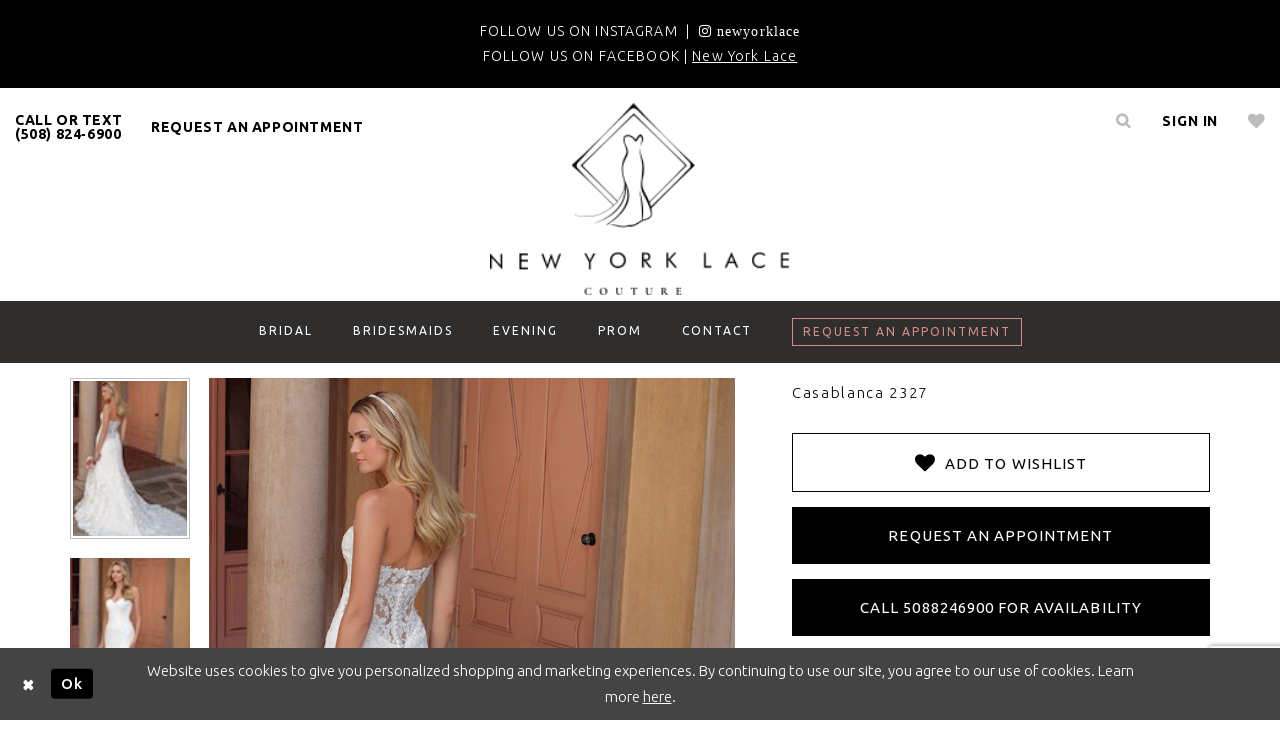

--- FILE ---
content_type: text/html; charset=utf-8
request_url: https://www.newyorklacecouture.com/casablanca/villa-del-sol-spring-2018/2327
body_size: 12294
content:
<!DOCTYPE html>
<html class="" lang="en-US">
<head>
    
<base href="/">
<meta charset="UTF-8">
<meta name="viewport" content="width=device-width, initial-scale=1, maximum-scale=1, user-scalable=1" />
<meta name="format-detection" content="telephone=yes">
    <link href="https://fonts.googleapis.com/css?family=Old+Standard+TT:400,400i,700|Ubuntu:300,400,500,700" rel="stylesheet">

    <link rel="apple-touch-icon" sizes="180x180" href="Themes/NewYorkLace/Content/img/favicon/apple-touch-icon.png">
<link rel="icon" type="image/png" sizes="32x32" href="Themes/NewYorkLace/Content/img/favicon/favicon-32x32.png">
<link rel="icon" type="image/png" sizes="16x16" href="Themes/NewYorkLace/Content/img/favicon/favicon-16x16.png">
<link rel="manifest" href="Themes/NewYorkLace/Content/img/favicon/site.webmanifest">
<link rel="mask-icon" href="Themes/NewYorkLace/Content/img/favicon/safari-pinned-tab.svg" color="#988d73">
<meta name="msapplication-TileColor" content="#f8f6f2">
<meta name="theme-color" content="#f8f6f2">
    
    
<title>Casblanca | New York Lace Couture - 2327 | New York Lace</title>

    <meta property="og:title" content="Casblanca | New York Lace Couture - 2327 | New York Lace" />
    <meta property="og:type" content="website" />
    <meta property="og:url" content="https://www.newyorklacecouture.com/casablanca/villa-del-sol-spring-2018/2327"/>
        <meta name="description" content="Find your dream wedding dress at New York Lace with collections curated from top designers Demetrios, Eddy, K, And More. Style 2327" />
        <meta property="og:description" content="Find your dream wedding dress at New York Lace with collections curated from top designers Demetrios, Eddy, K, And More. Style 2327" />
        <meta property="og:image" content="https://dy9ihb9itgy3g.cloudfront.net/products/939/2327/2327_lacey_0431_cropped.670.jpg" />
        <meta name="twitter:image" content="https://dy9ihb9itgy3g.cloudfront.net/products/939/2327/2327_lacey_0431_cropped.670.jpg">
        <meta name="keywords" content="Wedding gown, wedding dress, plus size, bridesmaids dresses, Portland weddings, bridal store, flower girl dresses, prom, homecoming, bridesmaids, plus size bride," />
        <meta name="google-site-verification" content="qNZfAshr33tZCsRdqUA5rPrKxWWDUGYATtNb1tYxvro" />
        <link rel="canonical" href="https://www.newyorklacecouture.com/casablanca/villa-del-sol-spring-2018/2327" />

    
    <link rel="preload" href="/Content/fonts/syvoicomoon/Syvo-Icomoon.woff?y5043x" as="font" type="font/woff" crossorigin>

    <link rel="stylesheet" type="text/css" href="https://www.newyorklacecouture.com/content/theme.min.css?v=20251230120220"/>
    


    



    






</head>
<body class="page-pdp  ">
    <!--[if lt IE 11]>
      <p class="browsehappy">You are using an <strong>outdated</strong> browser. Please <a href="http://browsehappy.com/">upgrade your browser</a> to improve your experience.</p>
    <![endif]-->
    <div class="hidden-vars" data-vars>
    <div class="breakpoint-xl" data-var-name="breakpoint" data-var-type="xl" data-var-value="width"></div>
    <div class="breakpoint-lg" data-var-name="breakpoint" data-var-type="lg" data-var-value="width"></div>
    <div class="breakpoint-md" data-var-name="breakpoint" data-var-type="md" data-var-value="width"></div>
    <div class="breakpoint-sm" data-var-name="breakpoint" data-var-type="sm" data-var-value="width"></div>
    <div class="color-primary" data-var-name="color" data-var-type="primary" data-var-value="color"></div>
    <div class="color-secondary" data-var-name="color" data-var-type="secondary" data-var-value="color"></div>
</div>
    <!-- Loader -->
    <div id="spinner" class="loader">
        <div class="round">
            <div class="section"></div>
        </div>
    </div>
    <div class="app-container app-container-fix">
        





<div class="primary-block" data-property="fixed-header">
    


    <div class="preheader-promo" id="preheader-promo-common" data-property="preheader-promo">
        <div class="container-fluid">
            <div class="row">
                <div class="common-top-promo">
                    
    <div class="common-message" role="status" 
         data-popup="commonTopPromo" 
         data-popup-expires="1"
         style="display:none;">
        <div class="common-message--blocks iblock-fix">

                <div class="common-message--block common-message--block-text-list">
                    <div class="common-message--text-list">
                        <div class="list">
                                <div class="list-item common-message--text-list-description-item">
                                    <div class="common-message--text common-message--text-list-description">
                                        <p>FOLLOW US ON INSTAGRAM&nbsp; |&nbsp;&nbsp;<a href="https://www.instagram.com/newyorklacebridalcouture/" target="_blank" rel="noopener"><i class="fa fa-instagram">&nbsp;newyorklace</i></a><br />FOLLOW US ON FACEBOOK | <a href="https://www.facebook.com/newyorklacecouture" target="_blank" rel="noopener">New York Lace</a></p>
                                    </div>
                                </div>

                        </div>
                    </div>
                </div>


        </div>
    </div>

                </div>
            </div>
        </div>
    </div>

    <div class="preheader second-line">
        <div class="container-fluid">
            <div class="common-preheader iblock-fix">
                <div class="preheader-links block block-left">
                    <ul class="header-actions" role="menu">
                        <li role="menuitem" class="hidden-gt-sm menu-toggle">
                            <button rel="nofollow" class="navbar-toggle collapsed button"
      data-toggle="collapse"
      data-target="#main-navbar"
      role="button"
      aria-label="Toggle Main Navigation Menu"
      aria-controls="main-navbar"
      aria-haspopup="true"
      aria-expanded="false">
    <i class="icomoon icomoon-hamburger"
       aria-hidden="true"></i>
</button>
                        </li>
                            <li class="phone-header" role="menuitem">
                                <a href="tel:5088246900">CALL OR TEXT <br>(508)&nbsp;824&#8209;6900</a>
                            </li>
                            <li class="hidden-xs hidden-sm" role="menuitem">
                                <a href="appointments">request an appointment</a>
                            </li>
                    </ul>
                    <div 
     class="search-form form-inline collapsed">
    <div class="input-group ui-widget">
        <div class="input-group-btn search-addon-right">
            <button type="submit"
                    class="submit-search-form"
                    data-trigger="search"
                    aria-label="Submit Search">
                <i class="icon fa fa-search" aria-hidden="true"></i>
            </button>
        </div>
        <input type="search"
               name="query"
               class="form-control ui-autocomplete-input"
               placeholder="Search"
               aria-label="Enter search text"
               data-property="search"/>
        <div class="input-group-btn search-addon-left">
            <button type="button" class="close-dropdown close-search-form" aria-label="Close search dropdown"></button>
        </div>
    </div>
</div>
                </div>

                <a href="/"
                   class="navbar-brand hidden-xs hidden-sm"
                   aria-label="New York Lace">
                    <div class="brand-image"
                         style="background-image: url('logos/main-logo?v=09f94792-4f18-1aad-1a42-17433e643c74')">
                        <img src="logos/main-logo?v=09f94792-4f18-1aad-1a42-17433e643c74"
                            alt="New York Lace" />
                    </div>
                </a>

                <div class="preheader-links block block-right">
                    <ul class="header-actions" role="menu" >
                            <li class="hidden-gt-sm" role="menuitem">
                                <a href="appointments">request an appointment</a>
                            </li>                            
                        <li class="search-header" role="menuitem">
                            <a class="button show-search" 
   href="search" 
   aria-haspopup="true" 
   aria-expanded="false" 
   aria-label="Show search">
    <span class="icon icomoon icomoon-search" aria-hidden="true"></span>
</a>
                        </li>
                        <li class="dropdown header-my-account hidden-xs hidden-sm" role="menuitem">
                            
<a href="/account/information"
   class="dropdown-toggle menu-item"
   data-toggle="dropdown"
   role="button"
   aria-label="Open Account Dialog"
   aria-haspopup="true"
   aria-expanded="false">
    <span class="icomoon icomoon-login hidden-gt-sm" aria-hidden="true"></span>
    <span class="hidden-xs-sm">Sign In</span>
</a>
<div class="dropdown-menu clickable cart-popup"
     role="dialog"
     aria-label="Account Dialog">
    <span class="fl-right close-dropdown"
          data-trigger="cart"
          role="button"
          aria-label="Toggle Account Dialog"
          aria-haspopup="true"
          aria-expanded="false">
    </span>
    <div class="account-dropdown">
        <ul>
                <li>
                    <a href="/login">Sign In</a>
                </li>
                <li>
                    <a href="/register">Sign Up</a>
                </li>
                <li>
                    <a href="/wishlist">Wishlist</a>
                </li>
        </ul>
    </div>
</div>
                        </li>
                        <li class="hidden-xs hidden-sm" role="menuitem">
                            <a href="/wishlist"
   aria-label="Visit Wishlist Page">
    <span class="fa fa-heart" aria-hidden="true"></span>
</a>
                        </li>
                    </ul>
                </div>
            </div>
        </div>
    </div>
    <header class="header">
        <nav class="navbar navbar-default">
            <div class="container">
                <div class="navbar-header hidden-gt-sm">
                    <a class="navbar-brand" href="/">
                        <div class="brand-image"
                             style="background-image: url('logos/main-logo?v=09f94792-4f18-1aad-1a42-17433e643c74')">
                            <img src="logos/main-logo?v=09f94792-4f18-1aad-1a42-17433e643c74"
                                 alt="New York Lace" />
                        </div>
                    </a>
                </div>
                

<div id="main-navbar" class="navbar-collapse main-navbar main-navbar-extended collapse">
    <div class="main-navbar-extended-contents">
        
<div class="main-navbar-extended-header hidden-gt-sm">
    <div class="main-navbar-extended-header-search">
        <div 
     class="search-form form-inline collapsed">
    <div class="input-group ui-widget">
        <div class="input-group-btn search-addon-right">
            <button type="submit"
                    class="submit-search-form"
                    data-trigger="search"
                    aria-label="Submit Search">
                <i class="icon fa fa-search" aria-hidden="true"></i>
            </button>
        </div>
        <input type="search"
               name="query"
               class="form-control ui-autocomplete-input"
               placeholder="Search"
               aria-label="Enter search text"
               value=""
               data-property="search"/>
        <div class="input-group-btn search-addon-left">
            <button type="button" class="close-dropdown close-search-form" aria-label="Close search dropdown"></button>
        </div>
    </div>
</div>
    </div>
</div>
        
<div class="main-navbar-extended-body">
    



<div class="common-navbar">
    <span class="close-navbar" data-toggle="collapse" data-target="#main-navbar"
          aria-haspopup="false"
          aria-expanded="false" aria-hidden="true">
    </span>
    <ul role="menubar" role="navigation" aria-label="Main Navigation Menu">
        <li role="none">
            <a href="collections/bridal" role="menuitem" tabindex="0" aria-expanded="false">
                <span>
                    BRIDAL
                </span>
                <i class="sign" aria-hidden="true">
                </i>
            </a>
        </li>
        <li role="none">
            <a href="/bridesmaids" role="menuitem" tabindex="-1" aria-expanded="false">
                <span>
                    BRIDESMAIDS
                </span>
                <i class="sign" aria-hidden="true">
                </i>
            </a>
        </li>
         <!--<li role="none">
            <a href="/mothers">
                <span>
                    Mother's
                </span>
                <i class="sign" aria-hidden="true">
                </i>
            </a>
        </li>-->
        <!--<li role="none">
            <a href="/social">
                <span>
                    Evening
                </span>
                <i class="sign" aria-hidden="true">
                </i>
            </a>
        </li>-->
      <li role="none">
            <input type="checkbox" tabindex="-1" autocomplete="off" data-trigger="menu-opener" aria-label="Open Evening Menu">
            <a href="social" role="menuitem" tabindex="-1" aria-expanded="false">
                <span>
                    Evening
                </span>
                <i class="sign" aria-hidden="true">
                </i>
            </a>
            <ul class="common-sub-menu" role="menu" aria-label="Evening Menu">
                <li role="none" data-menu-item="empty">
                    <input type="checkbox" tabindex="-1" autocomplete="off" data-trigger="menu-opener" aria-label="Open Evening Submenu">
                    <ul role="menu" aria-label="Evening Submenu">
                        <li role="none">
                            <a href="mothers" role="menuitem" tabindex="0" aria-expanded="false">
                                <span>
                                    Mother of the Bride/Groom
                                </span>
                                <i class="sign" aria-hidden="true">
                                </i>
                            </a>
                        </li>
                    </ul>
                </li>
            </ul>
        </li>
        <!--<li role="none">
            <a href="/prom-pageant">
                <span>
                    PROM/PAGEANT
                </span>
                <i class="sign" aria-hidden="true">
                </i>
            </a>
        </li>-->
        <li role="none">
            <input type="checkbox" tabindex="-1" autocomplete="off" data-trigger="menu-opener" aria-label="Open Prom Menu">
            <a href="prom-pageant" role="menuitem" tabindex="-1" aria-expanded="false">
                <span>
                    Prom
                </span>
                <i class="sign" aria-hidden="true">
                </i>
            </a>
            <ul class="common-sub-menu" role="menu" aria-label="Prom Menu">
                <li role="none" data-menu-item="empty">
                    <input type="checkbox" tabindex="-1" autocomplete="off" data-trigger="menu-opener" aria-label="Open Prom Submenu">
                    <ul role="menu" aria-label="Prom Submenu">
                        <li role="none">
                            <a href="prom-pageant" role="menuitem" tabindex="0" aria-expanded="false">
                                <span>
                                    Pageant
                                </span>
                                <i class="sign" aria-hidden="true">
                                </i>
                            </a>
                        </li>
                    </ul>
                </li>
            </ul>
        </li>
        <!--<li role="none">
            <a href="collections/prom">
                <span>
                    PROM
                </span>
                <i class="sign" aria-hidden="true">
                </i>
            </a>
        </li>-->
        <li role="none">
            <a href="contact-us" role="menuitem" tabindex="-1" aria-expanded="false">
                <span>
                    CONTACT
                </span>
                <i class="sign" aria-hidden="true">
                </i>
            </a>
        </li>
        <li role="none" class="nav-btn hidden-xs-sm">
            <a href="appointments" class="nav-btn" role="menuitem" tabindex="-1" aria-expanded="false">
                <span>
                    REQUEST AN APPOINTMENT
                </span>
            </a>
        </li>
    </ul>
</div> 

</div>
        
<div class="main-navbar-extended-footer hidden-gt-sm">
    <div class="main-navbar-extended-footer-icons">
        <ul>
                    <li>
                        <a href="/wishlist">
                            <i class="icon-syvo icon-heart-o" aria-hidden="true"></i>
                            <span>Wishlist</span>
                        </a>
                    </li>
                <li>
                    <a href="/login">
                        <i class="icon-syvo icon-user-o" aria-hidden="true"></i>
                        <span>Sign In</span>
                    </a>
                </li>
                <li>
                    <a href="/register">
                        <i class="icon-syvo icon-user-o" aria-hidden="true"><span>+</span></i>
                        <span>Sign Up</span>
                    </a>
                </li>
        </ul>
    </div>
</div>
    </div>
    
<div class="main-navbar-extended-overlay" data-toggle="collapse" data-target="#main-navbar" aria-haspopup="false" aria-expanded="false" aria-hidden="true"></div>
</div>
            </div>
        </nav>
    </header>
</div>
        <div class="main-content">
            


<!-- Content -->
<div class="collection-promo-cmp">
    <div class="container">
        

<div class="breadcrumbs">
</div>
        <!-- Main Block -->
        <div class="collection-promo clearfix">
            <!-- Dress Preview -->
            <div class="dress-preview clearfix" data-property="product-details">
                <!-- Carousel -->
                <div id="promoCarousel" data-property="carousel" class="carousel slide col-xs-12 col-sm-7" data-ride="carousel"
                     data-interval="false">
                    <div class="row">
                        <div class="item-list scrollable hidden-sm hidden-xs">
                            <button class="top" style="display: none;">
                                <i class="fa fa-angle-up" aria-hidden="true"></i>
                            </button>
                                <!-- Indicators -->
                                <ol class="carousel-indicators hidden-sm hidden-xs">
                                            <li data-target="#promoCarousel"
                                                data-slide-to="0"
                                                class="active"
                                                style="background-image: url('https://dy9ihb9itgy3g.cloudfront.net/products/939/2327/2327_lacey_0431_cropped.80.jpg');">
                                            </li>
                                            <li data-target="#promoCarousel"
                                                data-slide-to="1"
                                                class=""
                                                style="background-image: url('https://dy9ihb9itgy3g.cloudfront.net/products/939/2327/2327_lacey_0460_cropped.80.jpg');">
                                            </li>
                                            <li data-target="#promoCarousel"
                                                data-slide-to="2"
                                                class=""
                                                style="background-image: url('https://dy9ihb9itgy3g.cloudfront.net/products/939/2327/2327_lacey_0512&#x2B;_cropped.80.jpg');">
                                            </li>
                                </ol>
                            <button class="bottom" style="display: none;">
                                <i class="fa fa-angle-down" aria-hidden="true"></i>
                            </button>
                        </div>
                        <div class="main-photo">
                                <!-- Wrapper for slides -->
                                <div class="carousel-inner" role="listbox">
                                            <div class="item active">
                                                <a href="https://dy9ihb9itgy3g.cloudfront.net/products/939/2327/2327_lacey_0431_cropped.2000.jpg"
                                                   class="MagicZoom">
                                                    <img src="https://dy9ihb9itgy3g.cloudfront.net/products/939/2327/2327_lacey_0431_cropped.740.jpg" alt="Casablanca 2327" />
                                                </a>
                                            </div>
                                            <div class="item ">
                                                <a href="https://dy9ihb9itgy3g.cloudfront.net/products/939/2327/2327_lacey_0460_cropped.2000.jpg"
                                                   class="MagicZoom">
                                                    <img src="https://dy9ihb9itgy3g.cloudfront.net/products/939/2327/2327_lacey_0460_cropped.740.jpg" alt="Casablanca 2327" />
                                                </a>
                                            </div>
                                            <div class="item ">
                                                <a href="https://dy9ihb9itgy3g.cloudfront.net/products/939/2327/2327_lacey_0512&#x2B;_cropped.2000.jpg"
                                                   class="MagicZoom">
                                                    <img src="https://dy9ihb9itgy3g.cloudfront.net/products/939/2327/2327_lacey_0512&#x2B;_cropped.740.jpg" alt="Casablanca 2327" />
                                                </a>
                                            </div>
                                </div>
                                <!-- Left and right controls -->
                                <a class="left carousel-control" data-target="#promoCarousel" role="button" data-slide="prev">
                                    <span class="glyphicon glyphicon-chevron-left" aria-hidden="true"></span>
                                    <span class="sr-only">Previous</span>
                                </a>
                                <a class="right carousel-control" data-target="#promoCarousel" role="button" data-slide="next">
                                    <span class="glyphicon glyphicon-chevron-right" aria-hidden="true"></span>
                                    <span class="sr-only">Next</span>
                                </a>
                        </div>
                    </div>
                </div>
                <!-- Dress Options -->
                <div class="dress-options col-xs-12 col-sm-5">
                    <div class="option name">
                        
    <h2 role="heading" aria-level="1">
        Casablanca 2327
    </h2>



                    </div>
                        <div class="option buttons-block">
                                <a href="javascript:void(0);" class="btn btn-success-invert text-uppercase btn__add-wishlist" data-property="add-wishlist" data-value="true">
                                    <i class="fa fa-heart btn__add-wishlist__icon" aria-hidden="true"></i>
                                    <span class="btn__add-wishlist__title">Add To Wishlist</span>
                                    <i class="fa fa-check btn__add-wishlist__icon--active" aria-hidden="true"></i>
                                    <span class="btn__add-wishlist__title--active"></span>
                                </a>
                                <a href="/appointments" class="btn btn-success text-uppercase" data-property="book-appointment" >
                                    Request an Appointment
                                </a>
                                <a href="tel:5088246900" data-property="cart-call" data-value="true"
                                   class="btn btn-success text-uppercase hide">
                                    Call 5088246900 for Availability
                                </a>
                        </div>
                    <!-- </form> -->
                    
<div class="social-networks social-share social-share-single">
    <ul>
        <li>
            <span class="share-title">
                Share:
            </span>
        </li>
                    <li style="display: none;">
                        <a href="https://www.facebook.com/"
                           data-property="facebook-share"
                           data-placement="Social group"
                           target="_blank" title="Facebook" aria-label="Share using Facebook">
                            <i class="fa fa-facebook" aria-hidden="true"></i>
                        </a>
                    </li>
                    <li style="display: none;">
                        <a href="https://www.instagram.com/"
                           data-property="instagram-share"
                           data-placement="Social group"
                           target="_blank" title="Instagram" aria-label="Share using Instagram">
                            <i class="fa fa-instagram" aria-hidden="true"></i>
                        </a>
                    </li>
                    <li style="display: none;">
                        <a href="https://www.linkedin.com/"
                           data-property="linkedin-share"
                           data-placement="Social group"
                           target="_blank" title="LinkedIn" aria-label="Share using LinkedIn">
                            <i class="fa fa-linkedin" aria-hidden="true"></i>
                        </a>
                    </li>
                    <li style="display: none;">
                        <a href="https://www.pinterest.com/"
                           data-property="pinterest-share"
                           data-placement="Social group"
                           target="_blank" title="Pinterest" aria-label="Share using Pinterest">
                            <i class="fa fa-pinterest-p" aria-hidden="true"></i>
                        </a>
                    </li>
                    <li style="display: none;">
                        <a href="https://x.com/"
                           data-property="x-share"
                           data-placement="Social group"
                           target="_blank" title="X" aria-label="Share using X">
                            <i class="icon-syvo icon-x-twitter" aria-hidden="true"></i>
                        </a>
                    </li>
                    <li style="display: none;">
                        <a href="https://www.whatsapp.com/"
                           data-property="whatsapp-share"
                           data-placement="Social group"
                           target="_blank" title="WhatsApp" aria-label="Share using WhatsApp">
                            <i class="fa fa-whatsapp" aria-hidden="true"></i>
                        </a>
                    </li>
                    <li style="display: none;">
                        <a href="https://www.youtube.com/"
                           data-property="youtube-share"
                           data-placement="Social group"
                           target="_blank" title="Youtube" aria-label="Share using Youtube">
                            <i class="fa fa-youtube" aria-hidden="true"></i>
                        </a>
                    </li>
                    <li style="display: none;">
                        <a href="https://www.snapchat.com/"
                           data-property="snapchat-share"
                           data-placement="Social group"
                           target="_blank" title="SnapChat" aria-label="Share using SnapChat">
                            <i class="fa fa-snapchat-ghost" aria-hidden="true"></i>
                        </a>
                    </li>
                    <li style="display: none;">
                        <a href="https://www.yelp.com/"
                           data-property="yelp-share"
                           data-placement="Social group"
                           target="_blank" title="Yelp" aria-label="Share using Yelp">
                            <i class="fa fa-yelp" aria-hidden="true"></i>
                        </a>
                    </li>
                    <li style="display: none;">
                        <a href="mailto:"
                           data-property="email-share"
                           data-placement="Social group"
                           target="_blank" title="Email" aria-label="Share using Email">
                            <i class="fa fa-envelope" aria-hidden="true"></i>
                        </a>
                    </li>
                    <li style="display: none;">
                        <a href="https://www.tiktok.com/"
                           data-property="tiktok-share"
                           data-placement="Social group"
                           target="_blank" title="TikTok" aria-label="Share using TikTok">
                            <i class="icon-syvo icon-tik-tok" aria-hidden="true"></i>
                        </a>
                    </li>
                    <li style="display: none;">
                        <a href="https://www.theknot.com/"
                           data-property="theknot-share"
                           data-placement="Social group"
                           target="_blank" title="TheKnot" aria-label="Share using TheKnot">
                            <i class="icon-syvo icon-theknot-k" aria-hidden="true"></i>
                        </a>
                    </li>
                    <li style="display: none;">
                        <a href="https://www.google.com/maps"
                           data-property="googlereviews-share"
                           data-placement="Social group"
                           target="_blank" title="GoogleReviews" aria-label="Share using GoogleReviews">
                            <i class="fa fa-google" aria-hidden="true"></i>
                        </a>
                    </li>
                    <li style="display: none;">
                        <a href="https://www.weddingwire.com/"
                           data-property="weddingwire-share"
                           data-placement="Social group"
                           target="_blank" title="WeddingWire" aria-label="Share using WeddingWire">
                            <i class="icon-syvo icon-wedding-wire" aria-hidden="true"></i>
                        </a>
                    </li>
                    <li style="display: none;">
                        <a href="https://www.viber.com/"
                           data-property="viber-share"
                           data-placement="Social group"
                           target="_blank" title="Viber" aria-label="Share using Viber">
                            <i class="icon-syvo icon-viber" aria-hidden="true"></i>
                        </a>
                    </li>
        
    </ul>
</div>


                    <!--/.tabs-->
                </div>
            </div>
        </div>
    </div>
</div>

    <section class="section-header line-right">
        <div class="container">
            <div class="row">
                <div class="header">
                    <h2>
                        You will also like
                    </h2>
                </div>
            </div>
        </div>
    </section>
    <section class="related-products">
        <div class="container">
            <div class="slick-carousel related-slick">
                    <div class="related-product">
                        <div class="product">
                            <a href="/casablanca/villa-del-sol-spring-2018/2331"
                               class="image-header has-background"
                               style="background-image: url(&#x27;https://dy9ihb9itgy3g.cloudfront.net/products/939/2331/2331_ainsley_0115&#x2B;_cropped.740.jpg&#x27;);">
                                <div class="product"></div>
                            </a>
                            <div class="name-price">
                                <a href="/casablanca/villa-del-sol-spring-2018/2331"
                                   class="name color-regular">
                                    <span class="full-name">Casablanca 2331</span>
                                </a>
                            </div>
                        </div>
                    </div>
                    <div class="related-product">
                        <div class="product">
                            <a href="/casablanca/villa-del-sol-spring-2018/2330"
                               class="image-header has-background"
                               style="background-image: url(&#x27;https://dy9ihb9itgy3g.cloudfront.net/products/939/2330/2330_chloe_4312_cropped.740.jpg&#x27;);">
                                <div class="product"></div>
                            </a>
                            <div class="name-price">
                                <a href="/casablanca/villa-del-sol-spring-2018/2330"
                                   class="name color-regular">
                                    <span class="full-name">Casablanca 2330</span>
                                </a>
                            </div>
                        </div>
                    </div>
                    <div class="related-product">
                        <div class="product">
                            <a href="/casablanca/villa-del-sol-spring-2018/2329"
                               class="image-header has-background"
                               style="background-image: url(&#x27;https://dy9ihb9itgy3g.cloudfront.net/products/939/2329/2329_laiken_2049&#x2B;copy.740.jpg&#x27;);">
                                <div class="product"></div>
                            </a>
                            <div class="name-price">
                                <a href="/casablanca/villa-del-sol-spring-2018/2329"
                                   class="name color-regular">
                                    <span class="full-name">Casablanca 2329</span>
                                </a>
                            </div>
                        </div>
                    </div>
                    <div class="related-product">
                        <div class="product">
                            <a href="/casablanca/villa-del-sol-spring-2018/2328"
                               class="image-header has-background"
                               style="background-image: url(&#x27;https://dy9ihb9itgy3g.cloudfront.net/products/939/2328/2328_kinsley_1453_cropped.740.jpg&#x27;);">
                                <div class="product"></div>
                            </a>
                            <div class="name-price">
                                <a href="/casablanca/villa-del-sol-spring-2018/2328"
                                   class="name color-regular">
                                    <span class="full-name">Casablanca 2328</span>
                                </a>
                            </div>
                        </div>
                    </div>
                    <div class="related-product">
                        <div class="product">
                            <a href="/casablanca/villa-del-sol-spring-2018/2326"
                               class="image-header has-background"
                               style="background-image: url(&#x27;https://dy9ihb9itgy3g.cloudfront.net/products/939/2326/2326_darby_2420&#x2B;_cropped.740.jpg&#x27;);">
                                <div class="product"></div>
                            </a>
                            <div class="name-price">
                                <a href="/casablanca/villa-del-sol-spring-2018/2326"
                                   class="name color-regular">
                                    <span class="full-name">Casablanca 2326</span>
                                </a>
                            </div>
                        </div>
                    </div>
                    <div class="related-product">
                        <div class="product">
                            <a href="/casablanca/villa-del-sol-spring-2018/2325"
                               class="image-header has-background"
                               style="background-image: url(&#x27;https://dy9ihb9itgy3g.cloudfront.net/products/939/2325/2325_maisie_1648_cropped.740.jpg&#x27;);">
                                <div class="product"></div>
                            </a>
                            <div class="name-price">
                                <a href="/casablanca/villa-del-sol-spring-2018/2325"
                                   class="name color-regular">
                                    <span class="full-name">Casablanca 2325</span>
                                </a>
                            </div>
                        </div>
                    </div>
                    <div class="related-product">
                        <div class="product">
                            <a href="/casablanca/villa-del-sol-spring-2018/2324"
                               class="image-header has-background"
                               style="background-image: url(&#x27;https://dy9ihb9itgy3g.cloudfront.net/products/939/2324/2324_zola_3273_cropped.740.jpg&#x27;);">
                                <div class="product"></div>
                            </a>
                            <div class="name-price">
                                <a href="/casablanca/villa-del-sol-spring-2018/2324"
                                   class="name color-regular">
                                    <span class="full-name">Casablanca 2324</span>
                                </a>
                            </div>
                        </div>
                    </div>
                    <div class="related-product">
                        <div class="product">
                            <a href="/casablanca/villa-del-sol-spring-2018/2323"
                               class="image-header has-background"
                               style="background-image: url(&#x27;https://dy9ihb9itgy3g.cloudfront.net/products/939/2323/2323_haven_2331_cropped.740.jpg&#x27;);">
                                <div class="product"></div>
                            </a>
                            <div class="name-price">
                                <a href="/casablanca/villa-del-sol-spring-2018/2323"
                                   class="name color-regular">
                                    <span class="full-name">Casablanca 2323</span>
                                </a>
                            </div>
                        </div>
                    </div>
                    <div class="related-product">
                        <div class="product">
                            <a href="/casablanca/villa-del-sol-spring-2018/2322"
                               class="image-header has-background"
                               style="background-image: url(&#x27;https://dy9ihb9itgy3g.cloudfront.net/products/939/2322/2322_adri_1111&#x2B;_cropped.740.jpg&#x27;);">
                                <div class="product"></div>
                            </a>
                            <div class="name-price">
                                <a href="/casablanca/villa-del-sol-spring-2018/2322"
                                   class="name color-regular">
                                    <span class="full-name">Casablanca 2322</span>
                                </a>
                            </div>
                        </div>
                    </div>
                    <div class="related-product">
                        <div class="product">
                            <a href="/casablanca/villa-del-sol-spring-2018/2321"
                               class="image-header has-background"
                               style="background-image: url(&#x27;https://dy9ihb9itgy3g.cloudfront.net/products/939/2321/2321_pixie_3750_cropped.740.jpg&#x27;);">
                                <div class="product"></div>
                            </a>
                            <div class="name-price">
                                <a href="/casablanca/villa-del-sol-spring-2018/2321"
                                   class="name color-regular">
                                    <span class="full-name">Casablanca 2321</span>
                                </a>
                            </div>
                        </div>
                    </div>
                    <div class="related-product">
                        <div class="product">
                            <a href="/casablanca/villa-del-sol-spring-2018/2320"
                               class="image-header has-background"
                               style="background-image: url(&#x27;https://dy9ihb9itgy3g.cloudfront.net/products/939/2320/2320_paige_1934_cropped.740.jpg&#x27;);">
                                <div class="product"></div>
                            </a>
                            <div class="name-price">
                                <a href="/casablanca/villa-del-sol-spring-2018/2320"
                                   class="name color-regular">
                                    <span class="full-name">Casablanca 2320</span>
                                </a>
                            </div>
                        </div>
                    </div>
                    <div class="related-product">
                        <div class="product">
                            <a href="/casablanca/villa-del-sol-spring-2018/2319"
                               class="image-header has-background"
                               style="background-image: url(&#x27;https://dy9ihb9itgy3g.cloudfront.net/products/939/2319/2319_nikki_4093&#x2B;_cropped.740.jpg&#x27;);">
                                <div class="product"></div>
                            </a>
                            <div class="name-price">
                                <a href="/casablanca/villa-del-sol-spring-2018/2319"
                                   class="name color-regular">
                                    <span class="full-name">Casablanca 2319</span>
                                </a>
                            </div>
                        </div>
                    </div>
                    <div class="related-product">
                        <div class="product">
                            <a href="/casablanca/villa-del-sol-spring-2018/2318"
                               class="image-header has-background"
                               style="background-image: url(&#x27;https://dy9ihb9itgy3g.cloudfront.net/products/939/2318/2318_lana_2637_cropped.740.jpg&#x27;);">
                                <div class="product"></div>
                            </a>
                            <div class="name-price">
                                <a href="/casablanca/villa-del-sol-spring-2018/2318"
                                   class="name color-regular">
                                    <span class="full-name">Casablanca 2318</span>
                                </a>
                            </div>
                        </div>
                    </div>
                    <div class="related-product">
                        <div class="product">
                            <a href="/casablanca/villa-del-sol-spring-2018/2317"
                               class="image-header has-background"
                               style="background-image: url(&#x27;https://dy9ihb9itgy3g.cloudfront.net/products/939/2317/2317_imogen_0707_cropped.740.jpg&#x27;);">
                                <div class="product"></div>
                            </a>
                            <div class="name-price">
                                <a href="/casablanca/villa-del-sol-spring-2018/2317"
                                   class="name color-regular">
                                    <span class="full-name">Casablanca 2317</span>
                                </a>
                            </div>
                        </div>
                    </div>
                    <div class="related-product">
                        <div class="product">
                            <a href="/casablanca/villa-del-sol-spring-2018/2316"
                               class="image-header has-background"
                               style="background-image: url(&#x27;https://dy9ihb9itgy3g.cloudfront.net/products/939/2316/2316_sable_1262_croppedjpg.740.jpg&#x27;);">
                                <div class="product"></div>
                            </a>
                            <div class="name-price">
                                <a href="/casablanca/villa-del-sol-spring-2018/2316"
                                   class="name color-regular">
                                    <span class="full-name">Casablanca 2316</span>
                                </a>
                            </div>
                        </div>
                    </div>

            </div>

        </div>
    </section>







<script>

    jQuery(function($) {
    });

</script>


        </div>
        

<div class="ending-block iblock-fix">
    <footer class="footer">
        <div class="container">
            <div class="inner-footer">
                <div class="col-md-3 col-sm-12">
                    <h3>Contact Us </h3>
                        <div class="contact-info footer-block">
                            <ul class="list-unstyled underlined-list">
  <li>
    <a href="tel:5088246900" class="no-style">(508)&nbsp;824&#8209;6900</a>
  </li>
  <li>
    <a href="mailto:info@newyorklacecouture.com">Info@newyorklacecouture.com</a>
  </li>
  <li>
     <a href="https://goo.gl/maps/nscnaUGfuoS2" target="_blank">
       89 Main Street<br />
       Taunton, MA 02780
    </a>
  </li>
</ul>
                        </div>
                </div>
                <div class="col-md-3 col-sm-12">
                    <h3>Visit Us </h3>
                        <div class="address footer-block">
                            <!-- <a href="https://goo.gl/maps/nscnaUGfuoS2" target="_blank">
89 Main Street<br />
Taunton, MA 02780
</a>-->
                        </div>
                        <div class="programm">
                            <ul>
   <li>Monday: Closed</li>
   <li>Tuesday: Closed</li>
   <li>Wednesday: 10:00 am - 8:00 pm</li>
   <li>Thursday: 10:00 am - 8:00 pm</li>
   <li>Friday: 10:00 am - 5:00 pm</li>
   <li>Saturday: 9:00 am -5:00 pm</li>
   <li>Sunday: Closed </li>
   <li>(Appointments Required)</li>
</ul>
                        </div>
                </div>
                <div class="col-md-3 col-sm-12">
                    <h3>Information</h3>
                    <ul class="list-unstyled underlined-list">
  <li><a href="#">Showroom </a> </li>
  <li><a href="returns">Returns</a> </li>
  <li><a href="shipping">Shipping Information</a> </li>
  <li><a href="terms">Terms & Conditions</a> </li>
  <li><a href="privacy">Privacy Policy </a> </li>
    <li><a href="accessibility">Accessibility Statement </a> </li>
</ul>
                </div>
                <div class="col-md-3 col-sm-12">
                    <div class="subscribe">
                        <h3>Follow Us</h3>
                        <p class="footer-block">Sign Up today for exclusive deals and stay in the know about all our events!</p>
                        <form data-form="subscribe" novalidate="novalidate" aria-label="Subscribe form"
                               >
                            <div class="footer-block">
                                <input type="email" name="email" placeholder="Enter email" autocomplete="off"
                                       data-input="subscribe" data-rule-email="true" aria-label="Enter email"/>
                                <button class="btn" type="submit"
                                        data-trigger="subscribe">
                                    <span class="sr-only">Subscribe</span>
                                    <span class="icomoon icomoon-arrow-right"> </span>
                                </button>
                                <label class="success" data-msg="subscribe">
                                    Thank you for signing up!
                                </label>

                            </div>
                        </form>

                    </div>
                </div>
            </div>
        </div>
    </footer>
</div>

    </div>
    







    <style>
            
    </style>
    <div id="privacyPolicyAcceptance" class="sticky-horizontal-bar" role="alert">
        <div class="content">


                <div class="popup-block popup-body">
                    <p>Website uses cookies to give you personalized shopping and marketing experiences. By continuing to use our site, you agree to our use of cookies. Learn more <a href='privacy'>here</a>.</p>
                </div>
            

                <div class="popup-block popup-controls popup-controls--left">
                    
    <div class="list">
            <div class="list-item">
                <button class="btn btn-success-invert close" aria-label="Close Dialog"></button>
            </div>
            <div class="list-item">
                <button class="btn btn-success ok" aria-label="Submit Dialog">Ok</button>
            </div>
    </div>

                </div>

        </div>
    </div>






    

    <div class="modal modal-sizechart modal-common" id="sizeModal" role="dialog" data-property="sizechart-modal" style="display: none">
        <div class="modal-dialog">
            <div class="modal-content">
                <div class="modal-block modal-header">
                    <div class="sizechart-title title">
                        <h3>
                            Size Chart
                        </h3>
                    </div>
                </div>
                <div class="modal-block modal-body">
                    <div class="common-sizechart">
                        <div class="content-blocks">
                            <div class="content-block content-table">
                                <div class="sizechart-table" data-content="sizechart-content">
                                    <table><thead><tr><th><srong>Size</strong></th><th><srong>2</strong></th><th><srong>4</strong></th><th><srong>6</strong></th><th><srong>8</strong></th><th><srong>10</strong></th><th><srong>12</strong></th><th><srong>14</strong></th><th><srong>16</strong></th><th><srong>18</strong></th><th><srong>20</strong></th><th><srong>22</strong></th><th><srong>24</strong></th></tr></thead><tbody><tr><td><strong>Bust</strong></td><td>33</td><td>34</td><td>35</td><td>36</td><td>37</td><td>38.5</td><td>40</td><td>42</td><td>44</td><td>46</td><td>48</td><td>50</td></tr><tr><td><strong>Waist</strong></td><td>24</td><td>25</td><td>26</td><td>27</td><td>28</td><td>29.5</td><td>31</td><td>33</td><td>35</td><td>37</td><td>39</td><td>41</td></tr><tr><td><strong>Hips</strong></td><td>35</td><td>36</td><td>37</td><td>38</td><td>39</td><td>40</td><td>42</td><td>44</td><td>46</td><td>48</td><td>50</td><td>52</td></tr></tbody></table>
                                </div>
                            </div>
                            <div class="content-block content-img">
                                <div class="sizechart-img">
                                    <img src="Themes/Common/Content/img/products/common-sizechart-silhouette.png" alt="Sizechart image">
                                </div>
                            </div>
                            <div class="content-block content-description">
                                <div class="sizechart-description">
                                    <p>
                                        For best results, we advise having a professional seamstress or tailor take your measurements. If you measure in between sizes, we recommend ordering the size larger and tailoring the gown down for a perfect fit. Please note that most gowns will require alterations regardless of measurements.
                                    </p>
                                    <h3>
                                        Measuring Guide:
                                    </h3>
                                    <p>
                                        <strong>Bust:</strong> With arms relaxing at your sides, position the tape so that it covers the widest part of your back and the fullest part of your chest.
                                    </p>
                                    <p>
                                        <strong>Waist:</strong> Position the tape around the smallest part of your torso, or approximately 1-2 inches above your belly button. You can also bend side to side and position the tape where your torso creases to find your waist.
                                    </p>
                                    <p>
                                        <strong>Hip:</strong> With feet together, position the tape around the fullest part of your hip and bottom.
                                    </p>
                                    <p>
                                        New York Lace can not be held responsible for measurements taken outside of our store.
                                    </p>
                                </div>
                            </div>
                        </div>
                    </div>

                </div>
            </div>
        </div>
    </div>



<script src="https://www.newyorklacecouture.com/scripts/theme.min.js?v=20251230120229"></script>
    


<script>
    if (typeof $.cookie === "function") {$.cookie.defaults = {secure:true,path: '/'};}

    var common_settings = {
        currencies: [{"currency":0,"format":"$0.00"}],
        checkoutCurrencyIndex: 0,
        isMobile: false,
        isAuthenticated: false
    };

    $.validator.messages = $.extend($.validator.messages,
            {
                email: 'Please enter a valid email address'
            }
    );
</script>

<script>
        jQuery(function ($) {
            window.Syvo.Search.load();
            window.Syvo.Popups.load();
            window.Syvo.Subscribe.load({ url: '/subscribe' });
        });
</script>



<script>
    jQuery(function ($) {
        var modalOptions = {
            referrerUrl: "https://www.newyorklacecouture.com/casablanca/villa-del-sol-spring-2018/2327"
        };


        window.Syvo.Popup_Modal.load({
            urls: {
                post: "/website/submitmodal",
                get: "/website/getmodal"
            },
            modal: modalOptions
        });
    });
</script>














    <script>
            jQuery(function ($) {
                $("#privacyPolicyAcceptance button").click(function () {
                    $.cookie("privacyPolicyAccepted", true, { expires: 365, path: "/"});
                    $("#privacyPolicyAcceptance").fadeOut();
                });
            });
    </script>

    <script src="https://www.google.com/recaptcha/api.js?render=6Lcj_zIaAAAAAEPaGR6WdvVAhU7h1T3sbNdPWs4X"></script>
    <script>
        var recaptchaV3Key= "6Lcj_zIaAAAAAEPaGR6WdvVAhU7h1T3sbNdPWs4X";
        jQuery(function($) {
          $(window).on("load", function() {
            if (typeof grecaptcha !== "undefined" && window.recaptchaV3Key) {
              Common.initReCaptchaAccessibilityFixes();
            }
          });
        });
    </script>


    <script>
        jQuery(function($) {
            var description = $("[data-property='description']").html();
            description = description ? description : "";

            window.Syvo.Product_Details.load({
                urls: {
                    addProductStockToCart: "/cart/addproductstocktocart",
                    addCompoundProductToCart: "/cart/addcompoundproducttocart",
                    addToWishList:"/wishlist/add"
                },
                productId: 129,
                collectionId: 110,
                productStockModel: [],
                prices: [],
                style: 'Casablanca 2327',
                ecommerceEnable: false,
                disableColorClass: "hidden",
                unavailableColorClass: "disabled",
                unavailableColorAttr: "disabled",
                disableSizeClass: "hidden",
                unavailableSizeClass: "disabled",
                unavailableSizeAttr: "disabled",
                activeControlClass: "active",
                disableCartClass: "disabled",
                priceRangeEnabled: false,
                more: {
                    description: description,
                    lettersAllowed: 200,
                    overlayColor: "#fff"
                },
                hideSizesIfUnavailable: false,
                customAvailabilityMessagesEnabled: false,
                generalProductAvailabilityText: '',
                availabilityMode: null,
                loginAttemptWhenClickAddToWishlistButton: false
            });

            window.Syvo.Color_Circle.load({
                letter: "M",
                letterColor: "#fff",
                letterContainer: "div",
                letterClass: "color-letter",
                initialArray: [
                    {
                        selector: ".color-buttons [data-color]",
                        size: 50
                    },
                    {
                        selector: ".related-product [data-color]",
                        size: 18
                    }
                ]
            });
            window.Syvo.Social_Networks.load({
                single: {
                    url: "https://www.newyorklacecouture.com/casablanca/villa-del-sol-spring-2018/2327",
                    title: "Casablanca 2327",
                    image: "https://dy9ihb9itgy3g.cloudfront.net/products/939/2327/2327_lacey_0431_cropped.670.jpg",
                    description: description,
                    fb: {appId: ""},
                    tw: {
                        message: "Got amazing Casablanca 2327"
                    },
                    pinterest: {
                        description: "Casablanca 2327. " + description
                    }
                }
            });
        });
    </script>






    <script async src="https://www.googletagmanager.com/gtag/js?id=G-37HEXP5E59"></script>
    <script>
        jQuery(function ($) {
            var options = { };
            
                    options = {"event":"view_item","parameters":{"items":[{"item_id":"2327","item_name":"Casablanca 2327","item_brand":"Casablanca/Villa del Sol Spring 2018","item_variant":null,"price":null,"quantity":null,"index":null,"id":null}],"event_id":"4abae4d0-903d-4913-b797-efbd2d46226d","session_id":null,"debug_mode":true}};
            


            options.isMeasurementProtocolEnabled = false;
            options.trackingCode = 'G-37HEXP5E59';
            options.isConsentModeAccepted = false;
            options.isConsentModelEnabled = false;

            window.Syvo.Google_Analytics_4.load(options);
        });
    </script>

















<script defer src="https://connect.podium.com/widget.js#API_TOKEN=ef2f5a6e-3e0d-448f-b1ae-304afe1e3b02" id="podium-widget" data-api-token="ef2f5a6e-3e0d-448f-b1ae-304afe1e3b02"></script>

<script>
    jQuery(function ($) {
        var syvoPosIFrameOptions = {
            allowedOrigin: "https://syvopos.com"
        };
        
        window.Syvo.Syvo_Pos_IFrame_Analytics.load(syvoPosIFrameOptions);
        window.Syvo.BridalLive_IFrame_Analytics.load();
        window.Syvo.Acuity_IFrame_Analytics.load();
    });
</script>
</body>
</html>

--- FILE ---
content_type: text/html; charset=utf-8
request_url: https://www.google.com/recaptcha/api2/anchor?ar=1&k=6Lcj_zIaAAAAAEPaGR6WdvVAhU7h1T3sbNdPWs4X&co=aHR0cHM6Ly93d3cubmV3eW9ya2xhY2Vjb3V0dXJlLmNvbTo0NDM.&hl=en&v=PoyoqOPhxBO7pBk68S4YbpHZ&size=invisible&anchor-ms=20000&execute-ms=30000&cb=wyplxpop45au
body_size: 49019
content:
<!DOCTYPE HTML><html dir="ltr" lang="en"><head><meta http-equiv="Content-Type" content="text/html; charset=UTF-8">
<meta http-equiv="X-UA-Compatible" content="IE=edge">
<title>reCAPTCHA</title>
<style type="text/css">
/* cyrillic-ext */
@font-face {
  font-family: 'Roboto';
  font-style: normal;
  font-weight: 400;
  font-stretch: 100%;
  src: url(//fonts.gstatic.com/s/roboto/v48/KFO7CnqEu92Fr1ME7kSn66aGLdTylUAMa3GUBHMdazTgWw.woff2) format('woff2');
  unicode-range: U+0460-052F, U+1C80-1C8A, U+20B4, U+2DE0-2DFF, U+A640-A69F, U+FE2E-FE2F;
}
/* cyrillic */
@font-face {
  font-family: 'Roboto';
  font-style: normal;
  font-weight: 400;
  font-stretch: 100%;
  src: url(//fonts.gstatic.com/s/roboto/v48/KFO7CnqEu92Fr1ME7kSn66aGLdTylUAMa3iUBHMdazTgWw.woff2) format('woff2');
  unicode-range: U+0301, U+0400-045F, U+0490-0491, U+04B0-04B1, U+2116;
}
/* greek-ext */
@font-face {
  font-family: 'Roboto';
  font-style: normal;
  font-weight: 400;
  font-stretch: 100%;
  src: url(//fonts.gstatic.com/s/roboto/v48/KFO7CnqEu92Fr1ME7kSn66aGLdTylUAMa3CUBHMdazTgWw.woff2) format('woff2');
  unicode-range: U+1F00-1FFF;
}
/* greek */
@font-face {
  font-family: 'Roboto';
  font-style: normal;
  font-weight: 400;
  font-stretch: 100%;
  src: url(//fonts.gstatic.com/s/roboto/v48/KFO7CnqEu92Fr1ME7kSn66aGLdTylUAMa3-UBHMdazTgWw.woff2) format('woff2');
  unicode-range: U+0370-0377, U+037A-037F, U+0384-038A, U+038C, U+038E-03A1, U+03A3-03FF;
}
/* math */
@font-face {
  font-family: 'Roboto';
  font-style: normal;
  font-weight: 400;
  font-stretch: 100%;
  src: url(//fonts.gstatic.com/s/roboto/v48/KFO7CnqEu92Fr1ME7kSn66aGLdTylUAMawCUBHMdazTgWw.woff2) format('woff2');
  unicode-range: U+0302-0303, U+0305, U+0307-0308, U+0310, U+0312, U+0315, U+031A, U+0326-0327, U+032C, U+032F-0330, U+0332-0333, U+0338, U+033A, U+0346, U+034D, U+0391-03A1, U+03A3-03A9, U+03B1-03C9, U+03D1, U+03D5-03D6, U+03F0-03F1, U+03F4-03F5, U+2016-2017, U+2034-2038, U+203C, U+2040, U+2043, U+2047, U+2050, U+2057, U+205F, U+2070-2071, U+2074-208E, U+2090-209C, U+20D0-20DC, U+20E1, U+20E5-20EF, U+2100-2112, U+2114-2115, U+2117-2121, U+2123-214F, U+2190, U+2192, U+2194-21AE, U+21B0-21E5, U+21F1-21F2, U+21F4-2211, U+2213-2214, U+2216-22FF, U+2308-230B, U+2310, U+2319, U+231C-2321, U+2336-237A, U+237C, U+2395, U+239B-23B7, U+23D0, U+23DC-23E1, U+2474-2475, U+25AF, U+25B3, U+25B7, U+25BD, U+25C1, U+25CA, U+25CC, U+25FB, U+266D-266F, U+27C0-27FF, U+2900-2AFF, U+2B0E-2B11, U+2B30-2B4C, U+2BFE, U+3030, U+FF5B, U+FF5D, U+1D400-1D7FF, U+1EE00-1EEFF;
}
/* symbols */
@font-face {
  font-family: 'Roboto';
  font-style: normal;
  font-weight: 400;
  font-stretch: 100%;
  src: url(//fonts.gstatic.com/s/roboto/v48/KFO7CnqEu92Fr1ME7kSn66aGLdTylUAMaxKUBHMdazTgWw.woff2) format('woff2');
  unicode-range: U+0001-000C, U+000E-001F, U+007F-009F, U+20DD-20E0, U+20E2-20E4, U+2150-218F, U+2190, U+2192, U+2194-2199, U+21AF, U+21E6-21F0, U+21F3, U+2218-2219, U+2299, U+22C4-22C6, U+2300-243F, U+2440-244A, U+2460-24FF, U+25A0-27BF, U+2800-28FF, U+2921-2922, U+2981, U+29BF, U+29EB, U+2B00-2BFF, U+4DC0-4DFF, U+FFF9-FFFB, U+10140-1018E, U+10190-1019C, U+101A0, U+101D0-101FD, U+102E0-102FB, U+10E60-10E7E, U+1D2C0-1D2D3, U+1D2E0-1D37F, U+1F000-1F0FF, U+1F100-1F1AD, U+1F1E6-1F1FF, U+1F30D-1F30F, U+1F315, U+1F31C, U+1F31E, U+1F320-1F32C, U+1F336, U+1F378, U+1F37D, U+1F382, U+1F393-1F39F, U+1F3A7-1F3A8, U+1F3AC-1F3AF, U+1F3C2, U+1F3C4-1F3C6, U+1F3CA-1F3CE, U+1F3D4-1F3E0, U+1F3ED, U+1F3F1-1F3F3, U+1F3F5-1F3F7, U+1F408, U+1F415, U+1F41F, U+1F426, U+1F43F, U+1F441-1F442, U+1F444, U+1F446-1F449, U+1F44C-1F44E, U+1F453, U+1F46A, U+1F47D, U+1F4A3, U+1F4B0, U+1F4B3, U+1F4B9, U+1F4BB, U+1F4BF, U+1F4C8-1F4CB, U+1F4D6, U+1F4DA, U+1F4DF, U+1F4E3-1F4E6, U+1F4EA-1F4ED, U+1F4F7, U+1F4F9-1F4FB, U+1F4FD-1F4FE, U+1F503, U+1F507-1F50B, U+1F50D, U+1F512-1F513, U+1F53E-1F54A, U+1F54F-1F5FA, U+1F610, U+1F650-1F67F, U+1F687, U+1F68D, U+1F691, U+1F694, U+1F698, U+1F6AD, U+1F6B2, U+1F6B9-1F6BA, U+1F6BC, U+1F6C6-1F6CF, U+1F6D3-1F6D7, U+1F6E0-1F6EA, U+1F6F0-1F6F3, U+1F6F7-1F6FC, U+1F700-1F7FF, U+1F800-1F80B, U+1F810-1F847, U+1F850-1F859, U+1F860-1F887, U+1F890-1F8AD, U+1F8B0-1F8BB, U+1F8C0-1F8C1, U+1F900-1F90B, U+1F93B, U+1F946, U+1F984, U+1F996, U+1F9E9, U+1FA00-1FA6F, U+1FA70-1FA7C, U+1FA80-1FA89, U+1FA8F-1FAC6, U+1FACE-1FADC, U+1FADF-1FAE9, U+1FAF0-1FAF8, U+1FB00-1FBFF;
}
/* vietnamese */
@font-face {
  font-family: 'Roboto';
  font-style: normal;
  font-weight: 400;
  font-stretch: 100%;
  src: url(//fonts.gstatic.com/s/roboto/v48/KFO7CnqEu92Fr1ME7kSn66aGLdTylUAMa3OUBHMdazTgWw.woff2) format('woff2');
  unicode-range: U+0102-0103, U+0110-0111, U+0128-0129, U+0168-0169, U+01A0-01A1, U+01AF-01B0, U+0300-0301, U+0303-0304, U+0308-0309, U+0323, U+0329, U+1EA0-1EF9, U+20AB;
}
/* latin-ext */
@font-face {
  font-family: 'Roboto';
  font-style: normal;
  font-weight: 400;
  font-stretch: 100%;
  src: url(//fonts.gstatic.com/s/roboto/v48/KFO7CnqEu92Fr1ME7kSn66aGLdTylUAMa3KUBHMdazTgWw.woff2) format('woff2');
  unicode-range: U+0100-02BA, U+02BD-02C5, U+02C7-02CC, U+02CE-02D7, U+02DD-02FF, U+0304, U+0308, U+0329, U+1D00-1DBF, U+1E00-1E9F, U+1EF2-1EFF, U+2020, U+20A0-20AB, U+20AD-20C0, U+2113, U+2C60-2C7F, U+A720-A7FF;
}
/* latin */
@font-face {
  font-family: 'Roboto';
  font-style: normal;
  font-weight: 400;
  font-stretch: 100%;
  src: url(//fonts.gstatic.com/s/roboto/v48/KFO7CnqEu92Fr1ME7kSn66aGLdTylUAMa3yUBHMdazQ.woff2) format('woff2');
  unicode-range: U+0000-00FF, U+0131, U+0152-0153, U+02BB-02BC, U+02C6, U+02DA, U+02DC, U+0304, U+0308, U+0329, U+2000-206F, U+20AC, U+2122, U+2191, U+2193, U+2212, U+2215, U+FEFF, U+FFFD;
}
/* cyrillic-ext */
@font-face {
  font-family: 'Roboto';
  font-style: normal;
  font-weight: 500;
  font-stretch: 100%;
  src: url(//fonts.gstatic.com/s/roboto/v48/KFO7CnqEu92Fr1ME7kSn66aGLdTylUAMa3GUBHMdazTgWw.woff2) format('woff2');
  unicode-range: U+0460-052F, U+1C80-1C8A, U+20B4, U+2DE0-2DFF, U+A640-A69F, U+FE2E-FE2F;
}
/* cyrillic */
@font-face {
  font-family: 'Roboto';
  font-style: normal;
  font-weight: 500;
  font-stretch: 100%;
  src: url(//fonts.gstatic.com/s/roboto/v48/KFO7CnqEu92Fr1ME7kSn66aGLdTylUAMa3iUBHMdazTgWw.woff2) format('woff2');
  unicode-range: U+0301, U+0400-045F, U+0490-0491, U+04B0-04B1, U+2116;
}
/* greek-ext */
@font-face {
  font-family: 'Roboto';
  font-style: normal;
  font-weight: 500;
  font-stretch: 100%;
  src: url(//fonts.gstatic.com/s/roboto/v48/KFO7CnqEu92Fr1ME7kSn66aGLdTylUAMa3CUBHMdazTgWw.woff2) format('woff2');
  unicode-range: U+1F00-1FFF;
}
/* greek */
@font-face {
  font-family: 'Roboto';
  font-style: normal;
  font-weight: 500;
  font-stretch: 100%;
  src: url(//fonts.gstatic.com/s/roboto/v48/KFO7CnqEu92Fr1ME7kSn66aGLdTylUAMa3-UBHMdazTgWw.woff2) format('woff2');
  unicode-range: U+0370-0377, U+037A-037F, U+0384-038A, U+038C, U+038E-03A1, U+03A3-03FF;
}
/* math */
@font-face {
  font-family: 'Roboto';
  font-style: normal;
  font-weight: 500;
  font-stretch: 100%;
  src: url(//fonts.gstatic.com/s/roboto/v48/KFO7CnqEu92Fr1ME7kSn66aGLdTylUAMawCUBHMdazTgWw.woff2) format('woff2');
  unicode-range: U+0302-0303, U+0305, U+0307-0308, U+0310, U+0312, U+0315, U+031A, U+0326-0327, U+032C, U+032F-0330, U+0332-0333, U+0338, U+033A, U+0346, U+034D, U+0391-03A1, U+03A3-03A9, U+03B1-03C9, U+03D1, U+03D5-03D6, U+03F0-03F1, U+03F4-03F5, U+2016-2017, U+2034-2038, U+203C, U+2040, U+2043, U+2047, U+2050, U+2057, U+205F, U+2070-2071, U+2074-208E, U+2090-209C, U+20D0-20DC, U+20E1, U+20E5-20EF, U+2100-2112, U+2114-2115, U+2117-2121, U+2123-214F, U+2190, U+2192, U+2194-21AE, U+21B0-21E5, U+21F1-21F2, U+21F4-2211, U+2213-2214, U+2216-22FF, U+2308-230B, U+2310, U+2319, U+231C-2321, U+2336-237A, U+237C, U+2395, U+239B-23B7, U+23D0, U+23DC-23E1, U+2474-2475, U+25AF, U+25B3, U+25B7, U+25BD, U+25C1, U+25CA, U+25CC, U+25FB, U+266D-266F, U+27C0-27FF, U+2900-2AFF, U+2B0E-2B11, U+2B30-2B4C, U+2BFE, U+3030, U+FF5B, U+FF5D, U+1D400-1D7FF, U+1EE00-1EEFF;
}
/* symbols */
@font-face {
  font-family: 'Roboto';
  font-style: normal;
  font-weight: 500;
  font-stretch: 100%;
  src: url(//fonts.gstatic.com/s/roboto/v48/KFO7CnqEu92Fr1ME7kSn66aGLdTylUAMaxKUBHMdazTgWw.woff2) format('woff2');
  unicode-range: U+0001-000C, U+000E-001F, U+007F-009F, U+20DD-20E0, U+20E2-20E4, U+2150-218F, U+2190, U+2192, U+2194-2199, U+21AF, U+21E6-21F0, U+21F3, U+2218-2219, U+2299, U+22C4-22C6, U+2300-243F, U+2440-244A, U+2460-24FF, U+25A0-27BF, U+2800-28FF, U+2921-2922, U+2981, U+29BF, U+29EB, U+2B00-2BFF, U+4DC0-4DFF, U+FFF9-FFFB, U+10140-1018E, U+10190-1019C, U+101A0, U+101D0-101FD, U+102E0-102FB, U+10E60-10E7E, U+1D2C0-1D2D3, U+1D2E0-1D37F, U+1F000-1F0FF, U+1F100-1F1AD, U+1F1E6-1F1FF, U+1F30D-1F30F, U+1F315, U+1F31C, U+1F31E, U+1F320-1F32C, U+1F336, U+1F378, U+1F37D, U+1F382, U+1F393-1F39F, U+1F3A7-1F3A8, U+1F3AC-1F3AF, U+1F3C2, U+1F3C4-1F3C6, U+1F3CA-1F3CE, U+1F3D4-1F3E0, U+1F3ED, U+1F3F1-1F3F3, U+1F3F5-1F3F7, U+1F408, U+1F415, U+1F41F, U+1F426, U+1F43F, U+1F441-1F442, U+1F444, U+1F446-1F449, U+1F44C-1F44E, U+1F453, U+1F46A, U+1F47D, U+1F4A3, U+1F4B0, U+1F4B3, U+1F4B9, U+1F4BB, U+1F4BF, U+1F4C8-1F4CB, U+1F4D6, U+1F4DA, U+1F4DF, U+1F4E3-1F4E6, U+1F4EA-1F4ED, U+1F4F7, U+1F4F9-1F4FB, U+1F4FD-1F4FE, U+1F503, U+1F507-1F50B, U+1F50D, U+1F512-1F513, U+1F53E-1F54A, U+1F54F-1F5FA, U+1F610, U+1F650-1F67F, U+1F687, U+1F68D, U+1F691, U+1F694, U+1F698, U+1F6AD, U+1F6B2, U+1F6B9-1F6BA, U+1F6BC, U+1F6C6-1F6CF, U+1F6D3-1F6D7, U+1F6E0-1F6EA, U+1F6F0-1F6F3, U+1F6F7-1F6FC, U+1F700-1F7FF, U+1F800-1F80B, U+1F810-1F847, U+1F850-1F859, U+1F860-1F887, U+1F890-1F8AD, U+1F8B0-1F8BB, U+1F8C0-1F8C1, U+1F900-1F90B, U+1F93B, U+1F946, U+1F984, U+1F996, U+1F9E9, U+1FA00-1FA6F, U+1FA70-1FA7C, U+1FA80-1FA89, U+1FA8F-1FAC6, U+1FACE-1FADC, U+1FADF-1FAE9, U+1FAF0-1FAF8, U+1FB00-1FBFF;
}
/* vietnamese */
@font-face {
  font-family: 'Roboto';
  font-style: normal;
  font-weight: 500;
  font-stretch: 100%;
  src: url(//fonts.gstatic.com/s/roboto/v48/KFO7CnqEu92Fr1ME7kSn66aGLdTylUAMa3OUBHMdazTgWw.woff2) format('woff2');
  unicode-range: U+0102-0103, U+0110-0111, U+0128-0129, U+0168-0169, U+01A0-01A1, U+01AF-01B0, U+0300-0301, U+0303-0304, U+0308-0309, U+0323, U+0329, U+1EA0-1EF9, U+20AB;
}
/* latin-ext */
@font-face {
  font-family: 'Roboto';
  font-style: normal;
  font-weight: 500;
  font-stretch: 100%;
  src: url(//fonts.gstatic.com/s/roboto/v48/KFO7CnqEu92Fr1ME7kSn66aGLdTylUAMa3KUBHMdazTgWw.woff2) format('woff2');
  unicode-range: U+0100-02BA, U+02BD-02C5, U+02C7-02CC, U+02CE-02D7, U+02DD-02FF, U+0304, U+0308, U+0329, U+1D00-1DBF, U+1E00-1E9F, U+1EF2-1EFF, U+2020, U+20A0-20AB, U+20AD-20C0, U+2113, U+2C60-2C7F, U+A720-A7FF;
}
/* latin */
@font-face {
  font-family: 'Roboto';
  font-style: normal;
  font-weight: 500;
  font-stretch: 100%;
  src: url(//fonts.gstatic.com/s/roboto/v48/KFO7CnqEu92Fr1ME7kSn66aGLdTylUAMa3yUBHMdazQ.woff2) format('woff2');
  unicode-range: U+0000-00FF, U+0131, U+0152-0153, U+02BB-02BC, U+02C6, U+02DA, U+02DC, U+0304, U+0308, U+0329, U+2000-206F, U+20AC, U+2122, U+2191, U+2193, U+2212, U+2215, U+FEFF, U+FFFD;
}
/* cyrillic-ext */
@font-face {
  font-family: 'Roboto';
  font-style: normal;
  font-weight: 900;
  font-stretch: 100%;
  src: url(//fonts.gstatic.com/s/roboto/v48/KFO7CnqEu92Fr1ME7kSn66aGLdTylUAMa3GUBHMdazTgWw.woff2) format('woff2');
  unicode-range: U+0460-052F, U+1C80-1C8A, U+20B4, U+2DE0-2DFF, U+A640-A69F, U+FE2E-FE2F;
}
/* cyrillic */
@font-face {
  font-family: 'Roboto';
  font-style: normal;
  font-weight: 900;
  font-stretch: 100%;
  src: url(//fonts.gstatic.com/s/roboto/v48/KFO7CnqEu92Fr1ME7kSn66aGLdTylUAMa3iUBHMdazTgWw.woff2) format('woff2');
  unicode-range: U+0301, U+0400-045F, U+0490-0491, U+04B0-04B1, U+2116;
}
/* greek-ext */
@font-face {
  font-family: 'Roboto';
  font-style: normal;
  font-weight: 900;
  font-stretch: 100%;
  src: url(//fonts.gstatic.com/s/roboto/v48/KFO7CnqEu92Fr1ME7kSn66aGLdTylUAMa3CUBHMdazTgWw.woff2) format('woff2');
  unicode-range: U+1F00-1FFF;
}
/* greek */
@font-face {
  font-family: 'Roboto';
  font-style: normal;
  font-weight: 900;
  font-stretch: 100%;
  src: url(//fonts.gstatic.com/s/roboto/v48/KFO7CnqEu92Fr1ME7kSn66aGLdTylUAMa3-UBHMdazTgWw.woff2) format('woff2');
  unicode-range: U+0370-0377, U+037A-037F, U+0384-038A, U+038C, U+038E-03A1, U+03A3-03FF;
}
/* math */
@font-face {
  font-family: 'Roboto';
  font-style: normal;
  font-weight: 900;
  font-stretch: 100%;
  src: url(//fonts.gstatic.com/s/roboto/v48/KFO7CnqEu92Fr1ME7kSn66aGLdTylUAMawCUBHMdazTgWw.woff2) format('woff2');
  unicode-range: U+0302-0303, U+0305, U+0307-0308, U+0310, U+0312, U+0315, U+031A, U+0326-0327, U+032C, U+032F-0330, U+0332-0333, U+0338, U+033A, U+0346, U+034D, U+0391-03A1, U+03A3-03A9, U+03B1-03C9, U+03D1, U+03D5-03D6, U+03F0-03F1, U+03F4-03F5, U+2016-2017, U+2034-2038, U+203C, U+2040, U+2043, U+2047, U+2050, U+2057, U+205F, U+2070-2071, U+2074-208E, U+2090-209C, U+20D0-20DC, U+20E1, U+20E5-20EF, U+2100-2112, U+2114-2115, U+2117-2121, U+2123-214F, U+2190, U+2192, U+2194-21AE, U+21B0-21E5, U+21F1-21F2, U+21F4-2211, U+2213-2214, U+2216-22FF, U+2308-230B, U+2310, U+2319, U+231C-2321, U+2336-237A, U+237C, U+2395, U+239B-23B7, U+23D0, U+23DC-23E1, U+2474-2475, U+25AF, U+25B3, U+25B7, U+25BD, U+25C1, U+25CA, U+25CC, U+25FB, U+266D-266F, U+27C0-27FF, U+2900-2AFF, U+2B0E-2B11, U+2B30-2B4C, U+2BFE, U+3030, U+FF5B, U+FF5D, U+1D400-1D7FF, U+1EE00-1EEFF;
}
/* symbols */
@font-face {
  font-family: 'Roboto';
  font-style: normal;
  font-weight: 900;
  font-stretch: 100%;
  src: url(//fonts.gstatic.com/s/roboto/v48/KFO7CnqEu92Fr1ME7kSn66aGLdTylUAMaxKUBHMdazTgWw.woff2) format('woff2');
  unicode-range: U+0001-000C, U+000E-001F, U+007F-009F, U+20DD-20E0, U+20E2-20E4, U+2150-218F, U+2190, U+2192, U+2194-2199, U+21AF, U+21E6-21F0, U+21F3, U+2218-2219, U+2299, U+22C4-22C6, U+2300-243F, U+2440-244A, U+2460-24FF, U+25A0-27BF, U+2800-28FF, U+2921-2922, U+2981, U+29BF, U+29EB, U+2B00-2BFF, U+4DC0-4DFF, U+FFF9-FFFB, U+10140-1018E, U+10190-1019C, U+101A0, U+101D0-101FD, U+102E0-102FB, U+10E60-10E7E, U+1D2C0-1D2D3, U+1D2E0-1D37F, U+1F000-1F0FF, U+1F100-1F1AD, U+1F1E6-1F1FF, U+1F30D-1F30F, U+1F315, U+1F31C, U+1F31E, U+1F320-1F32C, U+1F336, U+1F378, U+1F37D, U+1F382, U+1F393-1F39F, U+1F3A7-1F3A8, U+1F3AC-1F3AF, U+1F3C2, U+1F3C4-1F3C6, U+1F3CA-1F3CE, U+1F3D4-1F3E0, U+1F3ED, U+1F3F1-1F3F3, U+1F3F5-1F3F7, U+1F408, U+1F415, U+1F41F, U+1F426, U+1F43F, U+1F441-1F442, U+1F444, U+1F446-1F449, U+1F44C-1F44E, U+1F453, U+1F46A, U+1F47D, U+1F4A3, U+1F4B0, U+1F4B3, U+1F4B9, U+1F4BB, U+1F4BF, U+1F4C8-1F4CB, U+1F4D6, U+1F4DA, U+1F4DF, U+1F4E3-1F4E6, U+1F4EA-1F4ED, U+1F4F7, U+1F4F9-1F4FB, U+1F4FD-1F4FE, U+1F503, U+1F507-1F50B, U+1F50D, U+1F512-1F513, U+1F53E-1F54A, U+1F54F-1F5FA, U+1F610, U+1F650-1F67F, U+1F687, U+1F68D, U+1F691, U+1F694, U+1F698, U+1F6AD, U+1F6B2, U+1F6B9-1F6BA, U+1F6BC, U+1F6C6-1F6CF, U+1F6D3-1F6D7, U+1F6E0-1F6EA, U+1F6F0-1F6F3, U+1F6F7-1F6FC, U+1F700-1F7FF, U+1F800-1F80B, U+1F810-1F847, U+1F850-1F859, U+1F860-1F887, U+1F890-1F8AD, U+1F8B0-1F8BB, U+1F8C0-1F8C1, U+1F900-1F90B, U+1F93B, U+1F946, U+1F984, U+1F996, U+1F9E9, U+1FA00-1FA6F, U+1FA70-1FA7C, U+1FA80-1FA89, U+1FA8F-1FAC6, U+1FACE-1FADC, U+1FADF-1FAE9, U+1FAF0-1FAF8, U+1FB00-1FBFF;
}
/* vietnamese */
@font-face {
  font-family: 'Roboto';
  font-style: normal;
  font-weight: 900;
  font-stretch: 100%;
  src: url(//fonts.gstatic.com/s/roboto/v48/KFO7CnqEu92Fr1ME7kSn66aGLdTylUAMa3OUBHMdazTgWw.woff2) format('woff2');
  unicode-range: U+0102-0103, U+0110-0111, U+0128-0129, U+0168-0169, U+01A0-01A1, U+01AF-01B0, U+0300-0301, U+0303-0304, U+0308-0309, U+0323, U+0329, U+1EA0-1EF9, U+20AB;
}
/* latin-ext */
@font-face {
  font-family: 'Roboto';
  font-style: normal;
  font-weight: 900;
  font-stretch: 100%;
  src: url(//fonts.gstatic.com/s/roboto/v48/KFO7CnqEu92Fr1ME7kSn66aGLdTylUAMa3KUBHMdazTgWw.woff2) format('woff2');
  unicode-range: U+0100-02BA, U+02BD-02C5, U+02C7-02CC, U+02CE-02D7, U+02DD-02FF, U+0304, U+0308, U+0329, U+1D00-1DBF, U+1E00-1E9F, U+1EF2-1EFF, U+2020, U+20A0-20AB, U+20AD-20C0, U+2113, U+2C60-2C7F, U+A720-A7FF;
}
/* latin */
@font-face {
  font-family: 'Roboto';
  font-style: normal;
  font-weight: 900;
  font-stretch: 100%;
  src: url(//fonts.gstatic.com/s/roboto/v48/KFO7CnqEu92Fr1ME7kSn66aGLdTylUAMa3yUBHMdazQ.woff2) format('woff2');
  unicode-range: U+0000-00FF, U+0131, U+0152-0153, U+02BB-02BC, U+02C6, U+02DA, U+02DC, U+0304, U+0308, U+0329, U+2000-206F, U+20AC, U+2122, U+2191, U+2193, U+2212, U+2215, U+FEFF, U+FFFD;
}

</style>
<link rel="stylesheet" type="text/css" href="https://www.gstatic.com/recaptcha/releases/PoyoqOPhxBO7pBk68S4YbpHZ/styles__ltr.css">
<script nonce="A0fkmbKVzNRH2b7zCInu1A" type="text/javascript">window['__recaptcha_api'] = 'https://www.google.com/recaptcha/api2/';</script>
<script type="text/javascript" src="https://www.gstatic.com/recaptcha/releases/PoyoqOPhxBO7pBk68S4YbpHZ/recaptcha__en.js" nonce="A0fkmbKVzNRH2b7zCInu1A">
      
    </script></head>
<body><div id="rc-anchor-alert" class="rc-anchor-alert"></div>
<input type="hidden" id="recaptcha-token" value="[base64]">
<script type="text/javascript" nonce="A0fkmbKVzNRH2b7zCInu1A">
      recaptcha.anchor.Main.init("[\x22ainput\x22,[\x22bgdata\x22,\x22\x22,\[base64]/[base64]/[base64]/bmV3IHJbeF0oY1swXSk6RT09Mj9uZXcgclt4XShjWzBdLGNbMV0pOkU9PTM/bmV3IHJbeF0oY1swXSxjWzFdLGNbMl0pOkU9PTQ/[base64]/[base64]/[base64]/[base64]/[base64]/[base64]/[base64]/[base64]\x22,\[base64]\\u003d\x22,\x22QkwrUSpywrHDoh9AMixgwoF0PcO/[base64]/CoMOOwrPCuH5Sw6PCiGTCqSTCp8OoYSnDkVJew6HCpiEiw4/Dg8K/[base64]/CoMKhwqxOUxjCs8KawpxtOcOyw5vDkQPDncO2woTDgXdwV8OYwqkHEcKowrfCoGR5KVHDo0Y0w7nDgMKZw7ARRDzCtg9mw7fCnWMZKGbDknlnasOGwrlrKMOicyR5w7/CqsKmw57Dk8O4w7fDqEjDicOBwo3CuFLDn8OFw5fCnsK1w5JYCDfDu8KOw6HDhcO/CA80IH7Dj8ONw7cab8OkQsOuw6hFQMKZw4NswpPCtcOnw5/DisKcwonCjVrDjT3Cp1PDqMOmXcKfRMOyesOQwq3Dg8OHJmvCtk1Ywr06wpwQw47Cg8KXwqt3wqDCoU0PbnQWwq0vw4LDjz/Cpk9YwqvCoAt+AULDnkpywrTCuT/Dm8O1T2lIA8O1w5TChcKjw7INCsKaw6bCnw/CoSvDmk4nw7ZUU0Iqw7tRwrALw74tCsK+YxXDk8OReiXDkGPChgTDoMK0Rhwtw7fCpcOeSDTDlMKCXMKdwowWbcOXw4ENWHFxcxEMwq3CqcO1c8Kow4LDjcOyQ8OXw7JEEMOzEELCr2HDrmXCpsKqwozCiDkgwpVJNMKcL8KqLsKiAMOJYw/Dn8OZwoA6Mh7Djj18w73Chjpjw7lhdmdAw4otw4VIw5DCtMKcbMKZfC4Hw5MBCMKqwrPCmMO/ZV/CtH0ew7UHw5/[base64]/Cm8KKwpUqwofDkcK4CcOZw6Ffw4dcayULLCs6woHCjcKxEhnDscK2V8KwB8KiFW/[base64]/AsOIwozDosK/PyjCoMKQT8OFw5cJIR0rM8O9w7AlAsOewoPChR7Dv8KKGwTDsUrDjMK5I8KZw4jDhMKCw4Uiw7sHwrwIwoIkwpXDqXxkw5TCncO4QWt1w7Zvwr1aw6Yfw7YpOcKJwoPCuQpwO8KPPcOQw7bDvcK6ETXCj2nCncOsEsKJU1nCusOBwozCqMOwQlPDq20/[base64]/DtkTCkcKhw5jDq8Okwp8dworDthLClsKGHl1pw5M4w5LCoMOyw7zDmsO+wo96w4TDqcK9NRHCpkvCiA5+K8O1AcO4MTMiAFbDlEIgw4Awwq7DsVMPwooqw5ZqGDbDu8KswoTChcO3TsOiMsOLfkTDnkPCmU/CuMOVKWLCm8KDEjQewpDCs3DCjsKgwrDDhC7CojIlwrB8acOKZEcQw5kcJSnDn8O+w4d+wo8UbCnCqnpAw4l3wqvDtlbCo8KYw7IKdgXDlwfDusKpJMKvwqduw78QZMKyw7PCnw3DrQDDssOHfMOlRG3DkAIpJsOXBA8Dw57Cv8O/VS/DoMKTw5lzRSzDqcK1w5/DhcO4w4xBHVfCojTChsKqJGVAD8KBPMK7w47CrsKhGE04woQEw4vCpcO0dMKsecK0wqw6Zg7DvXklZsOLw5dSw5LDscOqacKywo3DhBlsUUzDg8KFw5XClzPDt8OuTcO+BcOhRQ/DjMOnwqjDgcOqwrfDisKfAifDgxNKwrQEZMKbOMOMdynCqwIdUR0gwrPCkWQgWzJwVsKWL8K6wrcRwpJkSMK8HhjDtXzDhsK2Y2/[base64]/[base64]/[base64]/[base64]/[base64]/wq9qw57Ck3kEKsOdw4HDkMOjw4nCnMKUwoHDmA4TwqDChsOQw7V/VcKowotmwo7CskTChMOtw4jCqiQUw6liwrfDowHCuMK/wr5SdsOhwrvDv8OtaBnCvx5ewpbCi25YKMOLwp4bSmnDgcKaRE7CtMO7EsK1EcOQOsKeeGjCrMOPwqfCucKMw7DCnSldw5Zuw6plwr9KEsKdw70keTvCqMOdOTzCqDN8PAYzERHDsMKKwpnCsMO2wr/Ds03ChD4+HWrCqDtXV8ONwp3DmsKcwrzCpMOXC8OVGHXDssK8w4g3w7hhVMOfDsOhSMK5wpdZDhNkTMKbV8OAw7rCmi9uI3PDpMOpJAZwdcKEU8O5LiV5OcKawqR/[base64]/CgTDDsGPCssK1wq9kJ8Ksw5w6bSfDn1ZeZzHDssKcSsOLccKUw7TDhTsZc8KhCUDDr8KeZMOYwoRvwrhcwqVPPsKawp8Pd8OcDCZJwq5Yw43DvCDDpV4wLmDDiE7DmQhnw7A8wozCj0M0w73Ds8KlwqcACl/DoGDDm8OtNCfDi8OwwqsVHMOOwoXDowIWw5spwpPClsOgw7sZw5NrJlDClTcrw6B9wq/DjMOABXzCpFQaO3TCpsOjwoM1w6bCnAfDkcOIw7DChMKOCl81woxjw78/[base64]/CmMK2wprDoMObQB3Doh/[base64]/DjcO2w4YLdEN7VGjChcKeC3xpwoMhw7kdwp3Cn07Cl8OjOV3DsQ/[base64]/DiEcgaMK/w5sJwrDDvcO4R8KHLwDDjWfDpm7DpBcRw7B7wq/DjCRIS8O5V8KGKcKQwqBoZHtrNEDCqcOzB0wXwq/CpmfCuR/CqcOwT8Kzw7Ijw5lxwoonw7vCuiPCiCJ/WhsUairCmQjDkjTDkR03M8OhwrRVw4zDtkDCo8K8wqXDtsK/blbDpsKhwoI7wqbCocO/wrdPU8KrRsOQworCp8OqwrJNw7QfAMKXw77CnMO6IMKqw6k/PsKywpZ+YRrDsnbDj8OQacOrSsO8wq7CkDQFQMK2c8OfwqVsw7RNw61Tw79NNsOLWmLChlVpw7JHQX8sV1/[base64]/ClEUFAMKFw5ZHw58Ew6zDtUQEN3bDqcKoVjI1w53CrcOVwp3Cm3LDrMK+amADOGwswqh+w4LDpB/CmUdhwrFMbnLCncKJSMOoc8O4w6PDgsK/[base64]/GVRtwpZ9wrpUw6w5wo8Bw4A8wq/[base64]/[base64]/YHEqwrPCs8OJOcK0F8OMwoTDgTjCiFHCuiBpw7gww6TDpTwaIw8/csOib0ZQw7rCoADCt8Klw58Jw47Cr8OdwpLDkMKwwqR9wrfDsQgPw5/[base64]/woNsNsO5wrFbS1XDocKyTMKiwoxOwpscGcKAwozCvMOAw4TCoMKnQx9DJWxtwrBLUUvCiD5Zw4LCrTwLZk/CmMK/PRB6NnfDksOow4k0w4TCtFbDk37Dsj/CnMO4LW87DQh7cXNdTMKFw6MYDwwmesOaQsOuEcOrw5M3fU8hTS5FwobCgsOBXnY2AxfDqcKww7wPw7TDsBAywrs8XxVja8K7woYoaMKSNUUXwqLDt8Kxwoc8wqE3w4UJE8OMwoTDgsOqYcOdfEVkw7/CucOVw7/DlkLDmibDkMKAQ8O8N25Aw6LCjcKPwoQEC2cnwrzDgQ7CmcOUD8O8woVSTU/DpzTChj9+wr5GXyI6w6oOw6rDm8KYQDbClVLDvsOxXiHDn33DicOSw65/wrXDncK3MEzCu2MPHBzDp8Ocwr/CucO0wp5kVcOnY8KQwqN/HBxsZ8KNwrIiw5l1MUpnHw4RIMKlw5MDIBQmXyvCoMKiCcK/wpDCi3DCu8K5ZzrCsTPCs3FcdsKxw6IUw7LCrsKZwoJVw5ZQw6xsMGU4DUgPL3LClMKTQMKqdXETJMO8w74fQsO4wrxnLcKkAiYMwqVbE8ObwqfCn8OwXjskwo95w4vCgRbCj8KAwpNhexTCoMK/w6DChSN2YcK5wrPDimvDqcKZw44ow6xxPRLCgMKEw47Cq1TDh8KGWcO1QwdRwrTCrSwXVCoFwq93w5DCj8ONwr/[base64]/H8KLQMOQA0HCokHDpsOnwq/[base64]/[base64]/Cokt6w77DkVlyw54TVGloTcO0KMK6YcKyw5jCv8KFwp3DksKNDXBqw4NUCMO3w7XCi0Q6ZcOhQcKgeMOkwprDlcOxw5XDgT4/[base64]/DnU5Ow7TCpzLDpMKLZVvCvsKkw7ZJRcOqMXAKNMKmw4Jbw5fDv8Kfw47CpTshX8KnworDp8KXw79LwpB2csKNX3PDpWLDrsKBwrTCvsKawpMGw6bDnlLDoxfCmMKIwoNHG1EbRkfCki3CpBPCpMO6w5/DvcOFXcOQTMOtw4oRAcKXw5Nnw4t+wo0dwr9nK8Kgw4fCgiPCnMKqUGo/D8OfwobDtgN7wphgZ8KmMMOKeRnCsXQRLmDCkho9w5M8WcK8DMKrw4TDrXDChx7Dm8K/T8OZwoXCl0LCsnnCgEzCoTRqAsKywoLCnW8jwrRew77CqXZEJVhtGyUjwqDDpx7Dq8OgUQzCm8OMRV1awoY7woVcwqpSwpDCtXk5w7LDih/[base64]/CqUHDtcOnw5xAw7LDpS00Y1fCu0oVOxDDjQxlwoleGxLDpsOKwp/Ct29zw5R+wqPDkcK6wr/CjjvCgsO1wr8dwpLCr8OjQMK9FhcCw6Y1GcKbXcKOQWRqdcK4wo3ChRvDmXJyw7VUIcKnwrzDmcKYw4BYRcOPw7nCqFLCnFhMW0wzwrhjAE3CpMK+w6NgFDFMelRewo5kw4pDBMKUPmxdw7grwrhqH2XCv8OPwodnwofCnW9SHcOHZ208XMOIw7/CvcK8BcKEF8OfG8Kgw7YwJXZJwpRQIG3DjQLCvsK+w7s6wpMowrwjIVPDtsKkeRcewrHDm8KZwp4nwpbDiMOqwo1tfQwMw4gHw5DCg8K6a8ODwoErdMK+w4J4PsOaw6dTMS/[base64]/[base64]/woRgJBDCv8OkOMKZwroUdsO/w6UNw5bDtMK+w6fDk8OfwpzCqsKNbGjCoCUtwobDjBrCkVnCqcK6C8Ogw7pzPMKOw6dzbMOjw7xvYFQWw5RxwoHCpMKOw47DmcOwbhMfUMOAwoXCoUbDiMKEasK3w63CssKmw6vDsC/Cp8OMw4kbBcOoW25JF8K5cX3DuncAf8OFL8KbwoxtH8OAwqfChUQnPERYw443w4nCjsO1w5XDtcOlTQMVEcKXw6Iuw5zCu3dGXMKPwrjCj8OzEx9jGMOEw6VQwp/CtsKxAlnCq27Cq8KSw4pUw53Dr8KJD8KXEgvDoMOiT0XCtcKAw6zCmcKjwpkdwoTCpcKFSMKIdsKqR0HDqcKIXMKIwpI6WAxTw73DmcO7G20nB8Oiw6EQw4TCusOaKMKjw4Mew7I6SBFmw6JRw4BCKA9Bw5I1w4rCnsKFworCpsOgCF/DhWHDuMOAw7UZwpdJwqYzw5w/w4YjwqrDvcORSMKgSMOkX04nwrzDgsK+w57ChsOJwqZaw63DjMOkaxkyKcK+BcOOBlUtwo/DhMKzCMOZfXY4w4/Cq0fCl2ZHK8KIby9rwrTChMKHw6zDp0p3wrkpwoHDr3TCqwrCg8OpwoLCvC1DaMK/worCmSzCvQATw4d1wr/[base64]/QBjCoyZdasKBwpnCgQLCv0NKS33DiMO4GHHCslTCpcOnLAcsFG/DmSLCisKOUT3Dm3PDjcObeMOaw7oUw5rDicO8wqpjwqfDtwwewoXCkhfDtzjDh8OOwpw0bgTDqsK4wp/Ckj3DlMKNM8ONwq86KsOrGU/CmMOXwrDDrn/CgBtKw4E8IWchNW0FwoAywrHCn1tEA8KVw5xAccKfw4/DlcOsw77DtV9swqpuwrAswrV/FyHCnXRNfcKCwpzCmz7DtQU+UkHClcKkDMOQw5/CnlPDsXwRw7Ifwr3DiRLDiCnDgMKEFMO6w4kDBkDDjsO0LcKsMcK4R8OBD8KrK8K8wr7DtkFTwpAOZm54wqxvwoRBa2UDWcKoMcOmwo/DkcK2JAnDrzZCIybDohzCmGzCjMK8ccKZe0/[base64]/[base64]/CmsOnwp7Dv8Kaw7g6wplqwpJzw4g/[base64]/[base64]/[base64]/[base64]/wpQow6EIAR/Dsk8gaMKLwokfwp7DiRvDui7DvwbDocO3wq/[base64]/DrMOgEsOPwrNCw78Kw6PDh8OBw4I8wp/DrcKifsOFw5hRw4o8KMO/UAbCgHHCmCFOw6vCvcKgKyvCk3MEMG/[base64]/[base64]/[base64]/wpDDi8ONwpTCvgdOMQgtZ8Kgw47CuxYQwq1gfy/[base64]/DvyhOwpBBwqFUH8OjQsK6wrvDvw5/bcObRn3CgcKPwqXCo8OfwobDtcO2w5XDkyDDvcK0NsKawo1Fw4XCnXTDlVzDoHMPw5dUVMOLOVzDucKFw6xjXMKjKWLCvz4Zw6bDs8ODTMKqw59pBcO8wpp4fcODwrM/C8KfDcOKYyF2wpPDoz/Dj8OUBcKFwo7CiMO3wq5qw5rCmkjCg8OXw7TCmgnDhsK7w7Vhw77Dq018w75SXXzDvcKCw77CqSUUIMOvZcKoIh5DAEfDksKxw7jDnMOvw61bw5LDg8OcVmVqwqbCsznCp8KMwpJ7M8O7wqfCrcKdO13CtMOZbXPDnDAFwqfCu3wcw64TwqcCw41/w7rDgcKPRMOuw5NXMxgeQ8Ktw5tmwo04Qxd7GDTCkVrCgn9Uw6DCnGEyFiBjw6xfwovDkcOCMMK4w6vCl8KNA8OlB8OswrsSw5DCoRBpwoxjw6laAMOWwpPChsObJ3PCm8Oiwr9GFMO/wrDCqMKfKcOTw7c6VRXCkBouw4nDkmbDlcOSZcO3HTokw7nDnyRgw7JHccOzKHPDisK2w5ggwo3CtsKSCsO8w7QDGcKfIcOUw5k6w6hnw43CqsOJwqYnw7PCicKHwqDDi8KGPcOJw7cIaXNsTMK6YkbDvWnCpR/ClMOhVRRywq05w49Qw4PChy1Sw7LDpMKlwrAQE8OjwrHCtgMowoJaQ3DCiUEvw61YJUx/cRDDiydtOEJEw6lIwrFyw6fDicObw7PDv3rDogZ0wqvCj29IcDrCpsOMUToAw7RcZA/Cv8K9wqrDnWLDmsKuw71hw5zDjMOgHMKhw4sBw6HDlcOMaMKbDsK5w4XCnwHCrMO6esK1w7Ryw7YARMOhw50fwpB0w6LDuSTDsnbDryR/ZcK/YMKvBMK2w6wtb2s0J8KWLwjChiN8JsKhwqAkIBoywpTDjHzDrcKzY8OWwoHCu0vCh8KTw7XCqkNSw5LCrmLCt8Oyw7RPEcK2OMOtwrPCtXpnVMKew6s2JsOjw6t2wplKIUBawprCrMOJw6xobcOowoXCjgREGMKxw68DdsKQw6BwW8OmwpXCikPCp8OmdMONJ3/DvRMXw5LChhzDq0oLwqIgRAcxKGVYwoV7fBtew5bDrzVIIcO4ScKWCyFtbznCsMOpw7tLwp/[base64]/[base64]/Do8OSwrAVKx1owqdSH8OowrnDgT9aBUdrw4geU0TCk8KVwphPw7ACwpbDpMOtw5IZwq9pw4rDgMKBw7nCqmvDvcO7RjB3LgZswoRwwrV3e8Ojw5vDiEckAQ3DlMKpwoVAwpQMQsKww4FpTS3Dglhrw54ew4/DhXLDugsVwp7DqU3CjWLDuMOgw419BBsnwq5BP8KRIsObw4vCtWjChTvCqy/DuMOCw5/DsMK+WMOXVsOTw55uw44oG2MUQMOEKMKEwrcfKQ0+PHZ8O8OvMl9CfzTDh8KDwqMowroUKzTCv8O3PsO1V8O6w6jDlcOMTgxOw4LCjSVuwo1fPcKOcsKEwqHComPCqMO3dsKqwrdlTQLDjcOVw6Vjw5c/w6HCncOlSsK3cgsLQsKgw4vDpMO+wq0/[base64]/Dkhd7ZnTCmT/[base64]/CpsOcwrpoTcKmeVV3MWMtwqbDocOyeMKbw6fDuRRwY2/Ch2EgwpBtw7HCkzxTXglrwqTCqysHan0gLMOLHcO3wog0w47DhB/DvWhSw7nDnDYow6nCuioyCMO6wpt0w4/[base64]/Do8K+w5HDr8Kew77CisKaw4YUw6VjFMKQMsKUw41lwrzCiRxxC0oKb8OQCCNqTcKPKizDjQNlcHtwwobClcO8w7nDrcK+LMOCbMKJVn1Gw7tVwr7CnAwFYMKHWFTDh2/DnMKzOGDCh8KzL8OUZxJGMMOKEsOSOEjDoS9iwpEwwowjYMOhw4fChMKWwq/Cp8OIw7EmwrRkwoTCiGDCncOcwoPCjRnCm8OawpcVWMKdFjXDkcO0DsKxZsKNwqrCuW/DtMKycMKkCkUuw47DksKWw4s5OcKew5/Dpw/DlsKODsOdw5tww7jCpcOfwqbCkyQdw4s+w4XDucOlGcKJw7LCucK5b8OmMypZw7pDwo53wqHDlGrCq8O0dBEsw5TCmsK/X3tIw4bCoMOHwoMGw4LCnsOww7rDsU89e3bCnCQOwpfDoMKhGR7Cq8KNeMK7LcKlwqzDrTs0wpPDgGcAK2nDu8KzaWZbSwF9wogCwoIvCMOVbcOnWXhaCy/Cq8KAPEdwwpYfw5A3FMOfTAABwo/[base64]/CjHEnSWJiwo/DrsOUw6ZLIjvCr8Osw4XCosK7w7bDmxcbwqg7wqvDu0jDksOpY25TJ24Cw6Nff8K/w7BEVVrDlsK/wrTDuFEjBsKMJsKOw7giw65fCcKLDl/DhTU0eMO1w4lSwrURRltIwqQKY3nDsTDDv8K2wp9VVsKJLEfDqcOOw4XCpQ/[base64]/wp5Xw7sYKMKZUcOzwovConx1w7PDrwFyw57DmlzCtVM8w5QlRMOfD8Kew74iCDXDpy0/BMKLDWTCrsK4w6Bkwo5gw5wuw5nDjMK6w6vCsX7Dmm1vMsOBCFISa1DDk3tWwr7CqSPCgcOpQjMJw5I1JW5Sw73CrcOvZGzCr1QJdcOlKMKVLsKhb8K4wrdxwrrCogE/J2XDuEfDrkHCtk5kcMOzw7FuDsKIPmhOwrPDq8KkH3lObMKdDMK1wpDDrAfCjAYzFixlw5nCtXfDumDDpUtzQTluw63Dv2nDtMOCw6gDw79ReChew548N2NSPMOlw5E/[base64]/CtAd/wp/CuMKCw4dAwqTDp8OfZGgEfcK0XsOFwox1ZMOjw4MJK3ghw6/[base64]/DhcKjIMKIN0saLcOZw45cQcKIw4d8w6TCgjvCrcKRZU3DgAPDrXLDuMKqw5VXfMKQw6XDk8OpMcO4w7nDvcOTwo14wozDusKuHDwtw6LDulY0QAnCrsOrOsOVKSpOZsK2E8O4alUrw5kjRyXCtT/[base64]/[base64]/CkMOXwrIqwqHDvMObwp8Lc8Kaw7LCucKdwqTDkA1mw6DClMOddMKlYsOHw6rDv8O5KMOLVCkXXw/Drxk2w78kwoPDoVjDpTvDq8Opw6HDvQvDhcKLWAnDnghDwrIDEcOXOHzDpVvCtltIF8OCMGHDtxk0w4DCl1gLw57CpwnDvFRiwoldIEd4w4Q4w7tJYALCsyIjfcKAw5lUw6DCuMOyIMO8PsKHw4jDnMOuZEJQwrbDpcKaw4VCw5rCjULCkcKpwolIwpdgw7/[base64]/w7Q+HsOUwq7ChcOdXcOvTcOpZxjCksKVWcOKw5piw5J3GGAZKcKrwo3CvWDCqmzDi3jDmMOTwoFJwoEuwqvCqHpILl90w7ZQainCoxwWVQbCnwzCmmlPHzMkCl3ClcOkKMOPWsOOw6/CkhbDpsK3EMKVw6Nmd8OVBE7CsMKCCGRhEsOECVDDqcO5RyTDmMKQw5nDsMOXKsKLI8KDRn9nPzbDmcKLGR3CmsKHw6bCisOtbB3CogUNCMKMJ0nCosO2w7coD8K6w4ZZJ8KqNcKjw7DDhMKewq/CkcO8w59lZcKGwrQ6JAQjwrzCiMOYJ1ZtaBBlwqURwrxwXcK5f8KAw71WD8K6wokew5Z1w5XCvE8gw5F6w4NREUUKwrDCiHtCVsORw41Ow6w5w5B/ScOTw7vDtMKuw64yVsONA1fDjQ/Dg8OzwobDj3fDuxTDusKRw7DDonTDhhLClx3DvMOcw5vCjsOlAsKlw4ENBcOjbsKaEsOIH8Kww7lLw4Y1w5HCl8KvwoJcSMOyw77DpWZ1bcKxwqRGwpknw7Vdw55WTcKTLMO9I8OJDw15NRtyJX3DtCnCgMKPGMO/[base64]/Cr8OjwrQfw4jCh0nCg8K8FWDCvcO5RcKIBHHDrE7DomVvwo55w5JgwrPCm1DDnMK/QGXCtcOwPUbDoSvDm3okw5HCnxo/wocpwr7CtGsTwrIhR8K6AsKOwqTDkh4Cw7/ChMO4fcO9w4Atw707w53CpyQNDlTCuG7Cu8Kiw5XClUDDgCQ3LSQYFsKwwoUzwoPCocKRwqjDunHCh1cNwrJCIcKUwoPDrcKRw4bCsBE8wrdjF8K9w7TCvMOjaFYHwrIUM8OUcsKzw5IMRTLChRwXw5LDisKfU11SQzTCkMONOMKKwqTCiMK/McKnwpoZLcOQJ2vDl3bCqMKMc8OUw4bCn8K8wqs1Wi8Vw45oXwjDlcO7w4dtPxHDjhfCr8KtwqBkWywGw4DCo0UGwoI9Ow3DnsOKw5nCvGxSw69NwozCoTvDkVNmw7DDrzPDncK/w5o7FcK7wo3CnDnClXHDjsO9wqcUCRhAw5suw7RPZcOWWsORwr7DslnCiVvCo8OYaC9vasKfwqnCqsO+wpvDrsKsIm4VRQXDky7DosKiH0cDZsKkI8O8w4bDocOxM8Kaw7MwYcKJwoNOG8OWwqTDrDp8w7fDlsKYUsOZw5k3wpdgw4/[base64]/Cj8Otw601wrLDnhBmw4TCocOnRsO/FyURVVclw5DDrwjDuEl0DkzCucOAWcKjw44tw4AEHMKewqPCjznDhw5hw5Eib8OzcMKZw67CrVxpwol7XQrDv8Kiw57DhkXDrMOPwqxNw6BWHwzCgX0kLlvCjC7Dp8KyK8OzcMK/wrrCrMKhwpJ6F8Kfw4BOJRfCucKsADPCrhFHLV7DpMO1w6XDiMORwpxSwp7CjMKHw5kPw6ViwrNAw4nCm38Xw48Bw4w/[base64]/CqnvDoMOLwpfClGd3E8OFBMKjw5fCglDDkcKrOsK5w73DksOmOUNvwrrCslXDig/DmE5rd8OrVVYuGcOrw7zDuMO5XVjDu1/DhBDCg8KGw5VMwowUZ8OUw5rDssOxw4F4wqJTA8KWdQJEw7QPdFbCnsKKTsOnwoTCo15RQSTCjlPCscKnw4LCgMKUwp/DqjYIw6bDo3zCksOSwqEawoXClSFJCcKjEsKowrrDv8ObclDCukt7wpfCmcKRwocGwp/DiCfCksKLRwxGJAciKwYSesOlwonCskYJSsO3w6chJcK7YE7DscOEwqvCqMOwwphaN208U1wLc01CWsOCw7s8TiXCm8OHB8OWw5sMYnnDvBXCs3/CqMKwwpLDt1ZgfHY0w51rBRXDkBlfwok4FcKQw6nDg1bClsOVw7Z3wpjCrcKzQMKCWE7CkMOQw5HDg8OycMOmw6HCg8KBw50Uw74Swq9rw4XCtcOPw4o/[base64]/DpMKoDgQkw7VYw5YcEsKSY8KtKQNZZxnCux3Ckg/[base64]/[base64]/w4DCs0jClgvCrkkbRzQxZy8Qwq7CssOFwqhBw6rCgMK0cXTCvsKZVhfDqEnDqBjDrAVkw6MvwrDCrD9Fw7/CgD1gKFLDswgVXkrDuC8iw6PCtcORMcOQwo7CrMKCPMKpAMORw6Viw4ttwqnCg2DCtwgWwqrCqwhew6rCkA3Dm8K5GcOeOW9uHcK8fw8Iwp7CtMOlw61HGsKrWW/CihjDkS7DgMKwFgxifMO8w5HCrjXCscO8wqLDhUUQSWnCqsORw5XCucOJwonCjhtOwqPDvcORwoMQwqdtw7NWOX8Bw6zDtsKiP1nCg8OmUB/[base64]/CmTRcw4xQw60WISfCn0vChH41DMOCw5gpHFfDi8ORN8KIEcOSS8O0NMOow7fDt2/CqA3Du2xtAsKHZ8OFa8O1w4VvBzR2w7EAeD9PR8O8ZSgjH8KLeh4+w77CmBghORBuK8O8wpU5W3/CpsOgNcObwqrCryoIcsOWw6AxccOdHiJMwrxuYy/DkcO3acOhwqnDg1TDokwew5t0YsKRwpjCnSl9ZsOBw4xKTcOQwo52w6nCkcKnUy3DksKoaH/CsSdIw5dufsKDH8KmDMKnwqJpwo7DqCgIw7Y8w7ZdwocXwqVQacKdBVpawotlwrtKIwPCoMOOw6zCoCMCw6JKUMOcw7XDp8Koehk2w7jCtmrClyXCqMKLWxocwpnCsWACw4LCoRoRZ0jDtMOHwq5Jwo/CpcO/[base64]/a8OVesKZVcKlalzCig/[base64]/CtDclTG3CkhMHwqt5wrdBXFAlKcOcwoLCi8Kww4xEw5TDqsKOKAzDrsOjwr4bw4XDilPDmsOKBAbDgMKow6VJwqUXw5DCqsOtw505w6PDrR/DusOKw5RpPiDCnMKjTVTCn3YVYmPCpsOUKsOhXcOvw7MmD8KcwoErdml9eB/CiTh1FQZ/[base64]/DpwFnwoLDu3hReyrCpsOAeWJaYcOKL8Kxw6k1Q3PDoMO2JMOFLw7Dj1vDlcKUw6DCvXtzw6Z/[base64]/Du8OKH8O9LyQrS8OwPXTChcOHI8Kcw6PCtsOgE8KMw6jDq0LDrCjCkk3CnMKOwpXDjsKtZDYiKF13NAvCssORw73CkMKqwqfDiMOWQ8KUMjd1CHw3wok+csOFKT3DgMKfwoUtw6DCml5Cw5HCo8Kywq/Cpg7DvcODw6/[base64]/[base64]/[base64]/VMKxwq3Ch8KGwoAuw6zCssObw7dQT8OpRMOwXsOSw5Akw6/CrMOOwq3DqsO+wpkzOUHCgnrCnMO5dUfCuMKnw7/DkTjCpWTCvMK9w4dXKsO/[base64]/Dk23CnDHCoMKjGMOWw5ckwoMpT8OAakF8w5N4bVlXw7DCn8O5AsKsLw/DojTCosOOwqvCmDJrwrHDiFnCqHQ4AQrDolMHczLDusOGKsOdw6Iyw6oEw6MvcCpTJHvCi8OUw4/CiWZ5w77CnGLDgVPDoMO/[base64]/[base64]/Ds13CgMO7AwvCjHbDpsK6w5MCwrXDiwFawrXDqMO/ScK8bnljDF0kwoJBEMKww7zDkyYCDcKvw4NxwrQcTnnCoWAcUFwgQ2rCrlsUYmXDhHPDhlpHwpzCjjJ8wovCusKEdiYXwp/CscOrw4ZDw5Q+wqYyY8OqwqnCnC/DnwfCpXFaw7PDnmHDjMKlwqobwrh1YsKgwrXCnsOnwp5wwoMlw73DnQnCtkdIYBXCgsOOw5PCvMKQLMOaw4vDoXnDm8OeRsKfPl8Nw4/Dr8O0A0gxS8KbRhE2wrQhw7U5woZKC8O6Fw3DssKNw6ZJUMOlbmp2w6cYw4TCqT9jIMOcJ1fDssKzJHzDgsKRFhp0w7tow6cBYcKRw73Cv8ONJsOWLjINw7/CgMOZw789a8KCwrI9woLDjCBpB8OEWCzDlsO2bArDjHDCnVbCvcKEwrrCpsKzUDHCj8O2FT8Vwo4RUzpxwqBZS3/DnjPDoiMfPsOXRcOVwrDDnkvDlMOZw5DDiEHDjnHDqgbDocK2w5Uww6EWG2YCI8KWwoHCnCvCpsKMw5vCqiNjIktZFQvDh0tdw7XDsCpFwp5SKR7CqMKow7zDl8OOamTCqivCpsKTPcO9M3kKwoXDjMOQwo7ClFsvJcOeHsOcwpfCtGbCp3/[base64]/Ci3fCpcOWSxDCuMOvw47Cm8ObITFVwqDCjsKJwo7CsWPCnVg+JG0wBcOxWsKkJMK+J8OvwpITwofDjMKsIMKWJxrDrTtewoMnSsKkwqHDs8KSwpUlwoZaH2nCjn/CnQTDvGrCnjFqwoEQIDI1LEtQw5AWeMKpwr7DqWXCn8ORFjTDjivDuhXCt3MLdG89Gmoew69nKMKxdMOhwp1cd3DDssOcw7DDjiPCmsO5YzxzKBnDocOMwpoxw5wew5XDr3trdcKiD8KybW/DtlI7wojDnMOWwqwpw71iRcOTw7Zpw40kwrk5f8KowrXDhMO8A8KzKWbCjzpCwqnChQLDhcOJw7EaDsKgwr3CvSUqQXjCqylOK2LDu1N1w5PCm8Oxw6JFbWgnIsO5w53DosOoZcOuw5t2wrY\\u003d\x22],null,[\x22conf\x22,null,\x226Lcj_zIaAAAAAEPaGR6WdvVAhU7h1T3sbNdPWs4X\x22,0,null,null,null,1,[21,125,63,73,95,87,41,43,42,83,102,105,109,121],[1017145,971],0,null,null,null,null,0,null,0,null,700,1,null,0,\[base64]/76lBhnEnQkZnOKMAhnM8xEZ\x22,0,0,null,null,1,null,0,0,null,null,null,0],\x22https://www.newyorklacecouture.com:443\x22,null,[3,1,1],null,null,null,1,3600,[\x22https://www.google.com/intl/en/policies/privacy/\x22,\x22https://www.google.com/intl/en/policies/terms/\x22],\x223RA0HUGWraMiaGUJfK5+7uyL85lfvnlRPmBsgT41qL8\\u003d\x22,1,0,null,1,1769112827616,0,0,[243,247,28,246],null,[40,217,39,171],\x22RC-sbceqU1umvm4ow\x22,null,null,null,null,null,\x220dAFcWeA6jZvxIaKb8GPjC5f00KkZYGbklNxQIJqHjmSjWx66ufLJkDSukw3TJ3JEHFPXGE9yPKKmJUpSDM4TrG2Ac1mj1nxEYlA\x22,1769195627408]");
    </script></body></html>